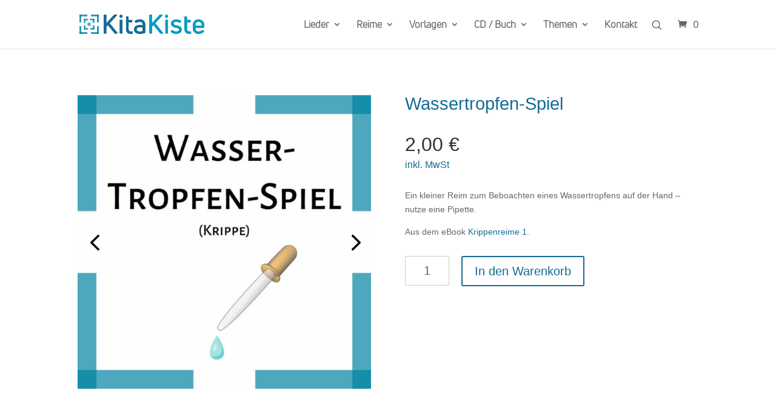

--- FILE ---
content_type: text/html; charset=UTF-8
request_url: https://kita-kiste.com/produkt/wassertropfen-spiel/
body_size: 25607
content:
  <!DOCTYPE html>
<html lang="de">
<head>
	<meta name="google-site-verification" content="mGSpHWuC1OnbxRLdIoQ06jgoVJp5iHhh94mj_GrtVBE" />
	<meta charset="UTF-8" />
<meta http-equiv="X-UA-Compatible" content="IE=edge">
	<link rel="pingback" href="https://kita-kiste.com/xmlrpc.php" />

	<script type="text/javascript">
		document.documentElement.className = 'js';
	</script>
	
	<script>var et_site_url='https://kita-kiste.com';var et_post_id='4765';function et_core_page_resource_fallback(a,b){"undefined"===typeof b&&(b=a.sheet.cssRules&&0===a.sheet.cssRules.length);b&&(a.onerror=null,a.onload=null,a.href?a.href=et_site_url+"/?et_core_page_resource="+a.id+et_post_id:a.src&&(a.src=et_site_url+"/?et_core_page_resource="+a.id+et_post_id))}
</script><title>Wassertropfen-Spiel | Kita Kiste</title>
<style id="et-divi-userfonts">@font-face { font-family: "KK Uni Neu Book"; font-display: swap;  src: url("https://kita-kiste.com/wp-content/uploads/et-fonts/Fontfabric-UniNeueBook.otf") format("opentype"); }</style><link rel='dns-prefetch' href='//s.w.org' />
<link rel="alternate" type="application/rss+xml" title="Kita Kiste &raquo; Feed" href="https://kita-kiste.com/feed/" />
<link rel="alternate" type="application/rss+xml" title="Kita Kiste &raquo; Kommentar-Feed" href="https://kita-kiste.com/comments/feed/" />
<link rel="alternate" type="application/rss+xml" title="Kita Kiste &raquo; Wassertropfen-Spiel-Kommentar-Feed" href="https://kita-kiste.com/produkt/wassertropfen-spiel/feed/" />
		<script type="text/javascript">
			window._wpemojiSettings = {"baseUrl":"https:\/\/s.w.org\/images\/core\/emoji\/13.0.0\/72x72\/","ext":".png","svgUrl":"https:\/\/s.w.org\/images\/core\/emoji\/13.0.0\/svg\/","svgExt":".svg","source":{"concatemoji":"https:\/\/kita-kiste.com\/wp-includes\/js\/wp-emoji-release.min.js?ver=5.5.17"}};
			!function(e,a,t){var n,r,o,i=a.createElement("canvas"),p=i.getContext&&i.getContext("2d");function s(e,t){var a=String.fromCharCode;p.clearRect(0,0,i.width,i.height),p.fillText(a.apply(this,e),0,0);e=i.toDataURL();return p.clearRect(0,0,i.width,i.height),p.fillText(a.apply(this,t),0,0),e===i.toDataURL()}function c(e){var t=a.createElement("script");t.src=e,t.defer=t.type="text/javascript",a.getElementsByTagName("head")[0].appendChild(t)}for(o=Array("flag","emoji"),t.supports={everything:!0,everythingExceptFlag:!0},r=0;r<o.length;r++)t.supports[o[r]]=function(e){if(!p||!p.fillText)return!1;switch(p.textBaseline="top",p.font="600 32px Arial",e){case"flag":return s([127987,65039,8205,9895,65039],[127987,65039,8203,9895,65039])?!1:!s([55356,56826,55356,56819],[55356,56826,8203,55356,56819])&&!s([55356,57332,56128,56423,56128,56418,56128,56421,56128,56430,56128,56423,56128,56447],[55356,57332,8203,56128,56423,8203,56128,56418,8203,56128,56421,8203,56128,56430,8203,56128,56423,8203,56128,56447]);case"emoji":return!s([55357,56424,8205,55356,57212],[55357,56424,8203,55356,57212])}return!1}(o[r]),t.supports.everything=t.supports.everything&&t.supports[o[r]],"flag"!==o[r]&&(t.supports.everythingExceptFlag=t.supports.everythingExceptFlag&&t.supports[o[r]]);t.supports.everythingExceptFlag=t.supports.everythingExceptFlag&&!t.supports.flag,t.DOMReady=!1,t.readyCallback=function(){t.DOMReady=!0},t.supports.everything||(n=function(){t.readyCallback()},a.addEventListener?(a.addEventListener("DOMContentLoaded",n,!1),e.addEventListener("load",n,!1)):(e.attachEvent("onload",n),a.attachEvent("onreadystatechange",function(){"complete"===a.readyState&&t.readyCallback()})),(n=t.source||{}).concatemoji?c(n.concatemoji):n.wpemoji&&n.twemoji&&(c(n.twemoji),c(n.wpemoji)))}(window,document,window._wpemojiSettings);
		</script>
		<meta content="Divi Child-Theme v.1.0.0" name="generator"/><style type="text/css">
img.wp-smiley,
img.emoji {
	display: inline !important;
	border: none !important;
	box-shadow: none !important;
	height: 1em !important;
	width: 1em !important;
	margin: 0 .07em !important;
	vertical-align: -0.1em !important;
	background: none !important;
	padding: 0 !important;
}
</style>
	<link rel='stylesheet' id='wp-block-library-css'  href='https://kita-kiste.com/wp-includes/css/dist/block-library/style.min.css?ver=5.5.17' type='text/css' media='all' />
<link rel='stylesheet' id='wc-block-vendors-style-css'  href='https://kita-kiste.com/wp-content/plugins/woocommerce/packages/woocommerce-blocks/build/vendors-style.css?ver=3.1.0' type='text/css' media='all' />
<link rel='stylesheet' id='wc-block-style-css'  href='https://kita-kiste.com/wp-content/plugins/woocommerce/packages/woocommerce-blocks/build/style.css?ver=3.1.0' type='text/css' media='all' />
<link rel='stylesheet' id='photoswipe-css'  href='https://kita-kiste.com/wp-content/plugins/woocommerce/assets/css/photoswipe/photoswipe.min.css?ver=4.4.4' type='text/css' media='all' />
<link rel='stylesheet' id='photoswipe-default-skin-css'  href='https://kita-kiste.com/wp-content/plugins/woocommerce/assets/css/photoswipe/default-skin/default-skin.min.css?ver=4.4.4' type='text/css' media='all' />
<link rel='stylesheet' id='woocommerce-layout-css'  href='https://kita-kiste.com/wp-content/plugins/woocommerce/assets/css/woocommerce-layout.css?ver=4.4.4' type='text/css' media='all' />
<link rel='stylesheet' id='woocommerce-smallscreen-css'  href='https://kita-kiste.com/wp-content/plugins/woocommerce/assets/css/woocommerce-smallscreen.css?ver=4.4.4' type='text/css' media='only screen and (max-width: 768px)' />
<link rel='stylesheet' id='woocommerce-general-css'  href='https://kita-kiste.com/wp-content/plugins/woocommerce/assets/css/woocommerce.css?ver=4.4.4' type='text/css' media='all' />
<style id='woocommerce-inline-inline-css' type='text/css'>
.woocommerce form .form-row .required { visibility: visible; }
</style>
<link rel='stylesheet' id='paypalplus-woocommerce-front-css'  href='https://kita-kiste.com/wp-content/plugins/woo-paypalplus/public/css/front.min.css?ver=1591892918' type='text/css' media='screen' />
<link rel='stylesheet' id='dgwt-wcas-style-css'  href='https://kita-kiste.com/wp-content/plugins/ajax-search-for-woocommerce/assets/css/style.min.css?ver=1.7.2' type='text/css' media='all' />
<link rel='stylesheet' id='parent-style-css'  href='https://kita-kiste.com/wp-content/themes/Divi/style.css?ver=5.5.17' type='text/css' media='all' />
<link rel='stylesheet' id='child-style-css'  href='https://kita-kiste.com/wp-content/themes/divi-child/style.css?ver=5.5.17' type='text/css' media='all' />
<link rel='stylesheet' id='divi-style-css'  href='https://kita-kiste.com/wp-content/themes/divi-child/style.css?ver=4.5.6' type='text/css' media='all' />
<link rel='stylesheet' id='divi-bodyshop-woocommerce-styles-css'  href='https://kita-kiste.com/wp-content/plugins/divi-bodycommerce/styles/style.min.css?ver=4.7.2.7' type='text/css' media='all' />
<link rel='stylesheet' id='borlabs-cookie-css'  href='https://kita-kiste.com/wp-content/cache/borlabs-cookie/borlabs-cookie_1_de.css?ver=2.2.9-7' type='text/css' media='all' />
<link rel='stylesheet' id='woocommerce-gzd-layout-css'  href='https://kita-kiste.com/wp-content/plugins/woocommerce-germanized/assets/css/layout.min.css?ver=3.1.12' type='text/css' media='all' />
<style id='woocommerce-gzd-layout-inline-css' type='text/css'>
.woocommerce-checkout .shop_table { background-color: #eeeeee; } p.woocommerce-shipping-destination { display: none; }
</style>
<link rel='stylesheet' id='dashicons-css'  href='https://kita-kiste.com/wp-includes/css/dashicons.min.css?ver=5.5.17' type='text/css' media='all' />
<link rel='stylesheet' id='bc-venobox-css'  href='https://kita-kiste.com/wp-content/plugins/divi-bodycommerce/styles/venobox.css?ver=4.7.2.7' type='text/css' media='all' />
<script type='text/javascript' src='https://kita-kiste.com/wp-includes/js/jquery/jquery.js?ver=1.12.4-wp' id='jquery-core-js'></script>
<script type='text/javascript' src='https://kita-kiste.com/wp-content/themes/Divi/core/admin/js/es6-promise.auto.min.js?ver=5.5.17' id='es6-promise-js'></script>
<script type='text/javascript' id='et-core-api-spam-recaptcha-js-extra'>
/* <![CDATA[ */
var et_core_api_spam_recaptcha = {"site_key":"","page_action":{"action":"wassertropfen_spiel"}};
/* ]]> */
</script>
<script type='text/javascript' src='https://kita-kiste.com/wp-content/themes/Divi/core/admin/js/recaptcha.js?ver=5.5.17' id='et-core-api-spam-recaptcha-js'></script>
<link rel="https://api.w.org/" href="https://kita-kiste.com/wp-json/" /><link rel="alternate" type="application/json" href="https://kita-kiste.com/wp-json/wp/v2/product/4765" /><link rel="EditURI" type="application/rsd+xml" title="RSD" href="https://kita-kiste.com/xmlrpc.php?rsd" />
<link rel="wlwmanifest" type="application/wlwmanifest+xml" href="https://kita-kiste.com/wp-includes/wlwmanifest.xml" /> 
<meta name="generator" content="WordPress 5.5.17" />
<meta name="generator" content="WooCommerce 4.4.4" />
<link rel="canonical" href="https://kita-kiste.com/produkt/wassertropfen-spiel/" />
<link rel='shortlink' href='https://kita-kiste.com/?p=4765' />
<link rel="alternate" type="application/json+oembed" href="https://kita-kiste.com/wp-json/oembed/1.0/embed?url=https%3A%2F%2Fkita-kiste.com%2Fprodukt%2Fwassertropfen-spiel%2F" />
<link rel="alternate" type="text/xml+oembed" href="https://kita-kiste.com/wp-json/oembed/1.0/embed?url=https%3A%2F%2Fkita-kiste.com%2Fprodukt%2Fwassertropfen-spiel%2F&#038;format=xml" />
<style>
.variable-item {background-color: rgba(255,255,255,0);color: #000;margin: 1px 1px 0 0;outline: 1px solid #63605a;display: inline-block;border: none;height: 40px;line-height: 40px;width: 55px;text-align: center;cursor: pointer;}.variable-item span {}.variable-item.outofstock{background:linear-gradient(to top right,transparent 0,transparent calc(50% - .8px),#ccc 50%,transparent calc(50% + .8px),transparent);background-color:rgba(0,0,0,0);cursor:no-drop}.color-variable-item.outofstock span,.image-variable-item.outofstock img{opacity:.3}.color-variable-item.outofstock,.image-variable-item.outofstock{opacity:1!important}.variable-item span,.variable-item-span-color{position:absolute;width:100%;height:100%;left:0}.color-variable-item,.variable-item{position:relative}}
</style>
<style id="bodycommerce-checkout">.woocommerce-checkout #main-content .container:before, .woocommerce-checkout #sidebar {display:none;}.woocommerce-checkout #left-area {width:100%;padding-right:0;}.woocommerce #payment.woocommerce-checkout-payment {background-color:;}.woocommerce #payment.woocommerce-checkout-payment .payment_box {background-color: ;}.woocommerce #page-container .checkout-area form .form-row input.text,.woocommerce #page-container .checkout-area form .form-row input.title,.woocommerce #page-container .checkout-area form .form-row input[type=email],.woocommerce #page-container .checkout-area form .form-row input[type=password],.woocommerce #page-container .checkout-area form .form-row input[type=tel],.woocommerce #page-container .checkout-area form .form-row input[type=text],.woocommerce #page-container .checkout-area form .form-row select,.woocommerce #page-container .checkout-area form .form-row textarea {background-color: !important;border: 1px solid!important;border-radius:3px !important;color: !important;}.woocommerce #page-container .checkout-areaform .form-row label, .checkout-area form .form-row label {color:;}.woocommerce #page-container .checkout-area form .form-row.woocommerce-validated .select2-container,.woocommerce #page-container .checkout-area form .form-row.woocommerce-validated input.input-text, .woocommerce #page-container .checkout-area form .form-row.woocommerce-validated select {border-color: #69bf29;}.selected{color:red;}.bodynext {float:right;}.fs-title {font-size: 15px;text-transform: uppercase;color: #2c3e50;margin-bottom: 10px;}.fs-subtitle {font-weight: normal;font-size: 13px;color: #666;margin-bottom: 20px;}#progressbar {margin-bottom: 30px;overflow: hidden;/*CSS counters to number the steps*/counter-reset: step;}#progressbar li {list-style-type: none;color: #000000;font-size: 13px;float: left;position: relative;text-align: center;}#progressbar.four li {width: 25%;}#progressbar.five li {width: 20%;}.checkout-area {background-color:;padding:60px;}#progressbar li:before {content: counter(step);counter-increment: step;width: 40px;display: block;font-size: 14px;color: #000;background: #ececec;border-radius: 42px;margin: 0 auto 5px auto;height: 40px;line-height: 2.8em;text-align: center;}#progressbar li:after {content: "";width: 70%;height: 2px;background: #ececec;position: absolute;left: 64%;top: 50%;z-index: 0;transform: translateY(-50%);}#progressbar.five li:after {width: 60%;left: 68%;}#progressbar li:last-child:after {content: none;}.arrow-text {color: #000;}.active .arrow-text {color: #fff;}#progressbar li.active:before,#progressbar li.active:after {background: #176b95;color: #fff;}#display {background-color: #fff;padding: 5%;}.checkout-process-btn-containter {padding: 20px 0;}#next {float: right;}.display {display: none;}.display.active {display: block;}.next {float: right;}.previous {float: left;}#progressbar.arrow li:before, #progressbar.arrow li:after {display:none;}#progressbar.arrow li {height: 70px;background: #ececec;border-bottom-color: #555555;border-left-color: #dcdcdc;}.arrow-outer:before {content: "";display: block;width: 0;height: 0;margin-left: 0;border-style: solid;right: 100%;z-index: 2;border-color: transparent transparent transparent #fff;margin-right: -30px;border-width: 41px 0 41px 30px;position: absolute;top: -6px;}.arrow-outer:after {content: "";display: block;width: 0;height: 0;border-style: solid;margin-left: 0;position: absolute;top: 0;left: 100%;z-index: 3;bottom: 0;border-color: transparent transparent transparent#ececec;border-width: 35px 0 35px 26px;}#progressbar.arrow li.active {background: #176b95;}li.active .arrow-outer:after {border-color: transparent transparent transparent #176b95;}.arrow-text:before {content: counter(step);counter-increment: step;padding-right: 10px;}.arrow-text{margin-top: 21px;margin-left: 36px;}@media (max-width:767px){#progressbar {display:block;}#progressbar li:after {display:none;}.checkout-area {padding:0;}}@media (max-width:650px){#progressbar li {width: 100% !important;}}.db_accordian_checkout .et_pb_toggle_title:before {content:"\e050" !important;color:; !important}.db_accordian_checkout .et_pb_toggle_open .et_pb_toggle_title {font-size: 16px; color: ; }.db_accordian_checkout .et_pb_toggle_open {background-color: ;}.db_accordian_checkout .et_pb_toggle_close .et_pb_toggle_title {font-size: 16px; color: ; }.db_accordian_checkout .et_pb_toggle_close {background-color: ;}</style><style id="bodycommerce-global">.woocommerce .woocommerce-error, .woocommerce .woocommerce-info, .woocommerce .woocommerce-message {}.woocommerce .woocommerce-error a, .woocommerce .woocommerce-info a, .woocommerce .woocommerce-message a {}.color-variable-item {width: 60px !important;height: 60px !important;}.image-variable-item {width: 60px !important;height: 60px !important;}.button-variable-item {width: 60px !important;height: 60px !important;}</style><style id="bodyshop-fullwidth"> .woocommerce-account.logged-in .entry-content .woocommerce .clearfix + h1, .woocommerce-account.logged-in .entry-content .woocommerce .clearfix + h2, .woocommerce-account.logged-in .entry-content .woocommerce .clearfix + h3 {padding: 54px 0;}</style><style id="bodyshop-bodycommerce-cart-title"> .woocommerce-cart .main_title {display:none;}</style><style id="bodyshop-bodycommerce-cart-title"> .woocommerce-cart .main_title {display:none;}</style><style id="bodycommerce">.et_pb_db_shop_cat_loop .et_pb_row_bodycommerce {clear: both;}.stock::first-letter, .out-of-stock::first-letter {text-transform: capitalize;}.woocommerce-form .et_pb_contact p .woocommerce-form__label-for-checkbox input[type="checkbox"] {-webkit-appearance: checkbox !important;}#main-content .container {padding-top: 0px !important;}.woocommerce-customer-details, .woocommerce-order-downloads, .woocommerce-account.logged-in .entry-content .woocommerce .col.s12, .woocommerce-account.logged-in .entry-content .woocommerce .woocommerce-order-details, .woocommerce-account.logged-in .entry-content .woocommerce > p {padding: 0px;}.et_pb_db_shop_loop_list .et_pb_row, .et_pb_db_shop_loop_grid .et_pb_row_bodycommerce, .et_pb_db_shop_loop_grid .et_pb_row_bodycommerce .et_pb_row {width: 100%;max-width: inherit;padding-left: 0;padding-right: 0;}.et_pb_gutters3 .et_pb_column_4_4 .et_pb_blog_grid.et_pb_db_shop_loop_grid .column.size-1of3, .et_pb_gutters3.et_pb_row .et_pb_column_4_4 .et_pb_blog_grid.et_pb_db_shop_loop_grid .column.size-1of3 {width: auto !important;margin-right: auto;}.et_pb_dc_product_column .et_pb_row {padding: 0;}.et_pb_db_shop_loop_list .et_pb_section, .et_pb_db_shop_loop_grid .et_pb_section {padding: 0;}.archive.woocommerce .quantity, .woocommerce .et_pb_shop .quantity {float:left;}.archive.woocommerce .add_to_cart_button, .woocommerce .et_pb_shop .add_to_cart_button {margin-top:0;}.woocommerce .cart-collaterals.cart-collaterals-bc .cart_totals, .woocommerce-page .cart-collaterals.cart-collaterals-bc .cart_totals {width: 100%;}.et_pb_db_cart_products.image_size_small .cart .product-thumbnail img {width: 60px;}.et_pb_db_cart_products.image_size_medium .cart .product-thumbnail img {width: 150px;}.et_pb_db_cart_products.image_size_large .cart .product-thumbnail img {width: 300px;}.et_pb_module.no-borders table,.et_pb_module.no-borders table td,.et_pb_module.no-borders table th,.et_pb_module.no-borders .cart-collaterals .cart_totals table th,.et_pb_module.no-borders .cart-collaterals .cart_totals table td,.woocommerce .et_pb_module.no-borders table.shop_table tbody th,.woocommerce .et_pb_module.no-borders table.shop_table tfoot td,.woocommerce .et_pb_module.no-borders table.shop_table tfoot th,.woocommerce .et_pb_module.no-borders .woocommerce-customer-details address,.woocommerce .et_pb_module.no-borders .cart-subtotal td {border: none !important;}.et_pb_module.no-title .woocommerce-column__title {display: none;}.woocommerce-form .et_pb_contact p input[type="checkbox"] {display: inline-block;margin-right: 10px;}/*.et_pb_db_navigation {display: flex;}*/.img_pos_top a {display: flex;flex-direction: column;}.img_pos_bottom a {display: flex;flex-direction: column-reverse;}.et_pb_db_navigation.et_pb_text_align_left {display: flex;justify-content: flex-start;width: 100%;}.et_pb_db_navigation.et_pb_text_align_center {display: flex;justify-content: center;width: 100%;}.et_pb_db_navigation.et_pb_text_align_right {display: flex;justify-content: flex-end;width: 100%;}.db_pro_prev_product {margin: 0 2% 0 0;max-width: 48%;float: left;}.db_pro_next_product {margin: 0 0 0 2%;max-width: 48%;float: left;}.et_pb_text_align_edge_to_edge{overflow: hidden}.et_pb_text_align_edge_to_edge .db_pro_prev_product {float:left;}.et_pb_text_align_edge_to_edge .db_pro_next_product {float: right;}.et_pb_gutters3 .et_pb_column_2_3 .et_pb_dc_product_column.et_pb_column_1_3, .et_pb_gutters3 .et_pb_column_2_3 .et_pb_db_cat_column.et_pb_column_1_3 {width: 30%;margin-right: 5%;}.et_pb_row.et_pb_row_bodycommerce .et_pb_dc_product_column.et_pb_column_1_4 {margin: 0 3.8% 2.992em 0;width: 21.05%;}.et_pb_row.et_pb_row_bodycommerce .et_pb_dc_product_column.et_pb_column_1_3 {margin-right: 3%;width: 31.333%;}.woocommerce #respond input#submit.loading::after, .woocommerce a.button.loading::after, .woocommerce button.button.loading::after, .woocommerce input.button.loading::after {top: 10px;right: 2px;}@media only screen and (max-width: 980px) {.woocommerce-account.logged-in .entry-content .woocommerce .et_pb_section:nth-child(1), .woocommerce-account.logged-in .entry-content .woocommerce .clearfix ~ h3, .woocommerce-account.logged-in .entry-content .woocommerce .clearfix ~ h1,.woocommerce-account.logged-in .entry-content .woocommerce .clearfix ~ h2, .woocommerce-account.logged-in .entry-content .woocommerce .clearfix ~ div, .woocommerce-account.logged-in .entry-content .woocommerce .et_pb_section, .woocommerce-account.logged-in .entry-content .woocommerce .col.s12, .woocommerce-account.logged-in .entry-content .woocommerce .woocommerce-order-details, .woocommerce-account.logged-in .entry-content .woocommerce > p {width: 100%;margin 0;}}</style><style>.et_pb_db_shop_thumbnail a, .et_pb_db_shop_thumbnail img.secondary-image {padding: inherit;}.secondary-image {position: absolute;top: 0; left: 0;opacity: 0;	-webkit-transition: opacity .5s ease;-o-transition: opacity .5s ease;transition: opacity .5s ease;}.secondary-image + img{-webkit-transition: opacity .5s ease;-o-transition: opacity .5s ease;transition: opacity .5s ease;}.et_pb_db_shop_thumbnail:hover .secondary-image + img {opacity:0;}.et_pb_db_shop_thumbnail:hover .secondary-image {opacity:1 !important;}</style><script>
jQuery(document).ready(function(i){const c=window.navigator.userAgent;function t(c){i(".bc_product_grid").each(function(t,o){var n,s,d,r=i(this).find("li.product"),e=(n=i(this),s=c,d=void 0,i(n.attr("class").split(" ")).each(function(){this.indexOf(s)>-1&&(d=this)}),d).replace(c,""),u=1,h=1;i(r).each(function(i,c){u++});var l=Math.ceil(u/e),a=l*e;i(r).each(function(c,t){var o=(h-1)%e+1,n=Math.ceil(h*l/a);i(this).closest(".bc_product_grid").find("li.product:nth-child("+h+")").css("-ms-grid-row",""+n),i(this).closest(".bc_product_grid").find("li.product:nth-child("+h+")").css("-ms-grid-column",""+o),h++})})}/MSIE|Trident/.test(c)&&i(window).on("resize",function(){i(window).width()>=981?(col_size="bc_product_",t(col_size)):(col_size="bc_pro_mob_",t(col_size))})});
</script>

<style>
.bc_product_1{display:-ms-grid;-ms-grid-columns:1fr}.bc_product_2{display:-ms-grid;-ms-grid-columns:1fr 1fr}.bc_product_3{display:-ms-grid;-ms-grid-columns:1fr 1fr 1fr}.bc_product_4{display:-ms-grid;-ms-grid-columns:1fr 1fr 1fr 1fr}.bc_product_5{display:-ms-grid;-ms-grid-columns:1fr 1fr 1fr 1fr 1fr}.bc_product_6{display:-ms-grid;-ms-grid-columns:1fr 1fr 1fr 1fr 1fr 1fr}@media(max-width:980px){body .bc_pro_mob_1{display:-ms-grid;-ms-grid-columns:1fr}body .bc_pro_mob_2{display:-ms-grid;-ms-grid-columns:1fr 1fr}}@media screen and (-ms-high-contrast:active),(-ms-high-contrast:none){.woocommerce #main-content .et_pb_gutters4 .et_pb_db_shop_loop ul.bc_product_grid li.product,ul.bc_product_grid li.product>*{margin-left:8%!important;margin-right:8%!important}.woocommerce.et_pb_gutters3 #main-content .et_pb_db_shop_loop ul.bc_product_grid li.product,ul.bc_product_grid li.product>*{margin-left:5.5%!important;margin-right:5.5%!important}.woocommerce #main-content .et_pb_gutters2 .et_pb_db_shop_loop ul.bc_product_grid li.product,ul.bc_product_grid li.product>*{margin-left:3%!important;margin-right:3%!important}.woocommerce #main-content .et_pb_gutters1 .et_pb_db_shop_loop ul.bc_product_grid li.product,ul.bc_product_grid li.product>*{margin-left:0!important;margin-right:0!important}}
</style>

<style type="text/css">.dgwt-wcas-ico-magnifier,.dgwt-wcas-ico-magnifier-handler{max-width:20px}.dgwt-wcas-search-wrapp{max-width:600px}</style><meta name="viewport" content="width=device-width, initial-scale=1.0, maximum-scale=1.0, user-scalable=0" />	<noscript><style>.woocommerce-product-gallery{ opacity: 1 !important; }</style></noscript>
	<style id="bodycommerce-custom-css-code">.woocommerce-checkout-review-order-table {border: 1px solid rgba(0,0,0,.4) !important;}</style>
      <style id='bodycommerce-single-prodcut'>.woocommerce.single-product #left-area > .woocommerce-breadcrumb {display:none;}</style><style id="bodyshop-woo-minicart">.woocommerce ul.cart_list li, .woocommerce ul.product_list_widget li {display: block !important;padding-right: 0 !important;font-size: inherit !important;}@media all and (max-width: 980px) {.bodycommerce-minicart .close {position: absolute !important;top: 30px;right: 30px;z-index: 10;width: 43px;height: 43px;cursor: pointer;}.bodycommerce-minicart .close::after {text-shadow: 0 0;font-family: "ETmodules" !important;font-weight: normal;font-style: normal;font-variant: normal;-webkit-font-smoothing: antialiased;-moz-osx-font-smoothing: grayscale;line-height: 1;text-transform: none;speak: none;content: "\4d";position: absolute;left: 0;top: 0;font-size: 24px!important;color: !important;}}.mini_cart_item, .woocommerce-mini-cart__empty-message,.et_slide_menu_top .bodycommerce-minicart-container,.dropdown-minicart .woocommerce-mini-cart__total.total {color: !important;}.bodycommerce-minicart {position: absolute;right: 0px;display: none;top: 0px;z-index: 99999999999999999999;width: 360px;max-height:80vh;overflow-Y: auto;}.minicart-active .bodycommerce_main_content::before {content: "";display: block;position: fixed;left: 0;top: 0;width: 100vw;height: 100vh;background-color: rgba(0, 0, 0, 0.50)!important;z-index: 10;}.minicart-active .et-l--header .et_pb_section.section_with_cart {z-index: 11;}.bodycommerce-minicart ul.woocommerce-mini-cart {visibility: visible;opacity: 1;}.woocommerce ul.cart_list li img, .woocommerce ul.product_list_widget li img {width: 32px;}.woocommerce ul.cart_list li, .woocommerce ul.product_list_widget li {position: relative;}.bodycommerce-minicart .button.checkout.wc-forward {float:none;}.et-cart-info {position: relative;}span.shop-cart {position:relative;}.bodycommerce-minicart a.button.wc-forward:after, .bodycommerce-minicart a.button.wc-forward:before {display: inline-block;}.et_button_no_icon .bodycommerce-minicart a.button.wc-forward:after, .et_button_no_icon .bodycommerce-minicart a.button.wc-forward:before {display: none;}.bodycommerce-minicart.active {display: block;}.bodycommerce-minicart-container {background-color: #fff !important;padding: 24px;border-radius: 0 0 2px 2px;}.bodycommerce-minicart {-webkit-box-shadow: 0 2px 2px 0 rgba(0, 0, 0, 0.14), 0 1px 5px 0 rgba(0, 0, 0, 0.12), 0 3px 1px -2px rgba(0, 0, 0, 0.2);box-shadow: 0 2px 2px 0 rgba(0, 0, 0, 0.14), 0 1px 5px 0 rgba(0, 0, 0, 0.12), 0 3px 1px -2px rgba(0, 0, 0, 0.2);}.bodycommerce-minicart.active-always {display: block !important;}.bodycommerce-minicart-container {background-color: !important; -webkit-box-shadow: 0 2px 2px 0 rgba(0, 0, 0, 0.14), 0 1px 5px 0 rgba(0, 0, 0, 0.12), 0 3px 1px -2px rgba(0, 0, 0, 0.2);box-shadow: 0 2px 2px 0 rgba(0, 0, 0, 0.14), 0 1px 5px 0 rgba(0, 0, 0, 0.12), 0 3px 1px -2px rgba(0, 0, 0, 0.2);}.bodycommerce-minicart .woocommerce-mini-cart__total.total, .woocommerce-mini-cart__total.total {font-size:20px !important; color: !important;}.woocommerce-mini-cart-item.mini_cart_item a, .bodycommerce-minicart .woocommerce-mini-cart.cart_list li a {font-size:14px !important; color: !important;}.woocommerce-mini-cart-item.mini_cart_item a.remove-mini-cart , .bodycommerce-minicart .woocommerce-mini-cart.cart_list li a.remove-mini-cart { position: absolute;font-size:14px !important;color: !important; background-color: !important;}.woocommerce-mini-cart-item.mini_cart_item a.remove-mini-cart:hover , .bodycommerce-minicart .woocommerce-mini-cart.cart_list li a.remove-mini-cart:hover {color: !important;background-color: !important;}.woocommerce-mini-cart-item.mini_cart_item .quantity {font-size:14px !important; color: !important;}@media all and (max-width: 881px) {.bodycommerce-minicart {position: fixed;top: 0;width: 100vw;left: 0;}#main-header {z-index: 999999;}}</style><link rel="icon" href="https://kita-kiste.com/wp-content/uploads/cropped-kita-kiste-icon-web-32x32.png" sizes="32x32" />
<link rel="icon" href="https://kita-kiste.com/wp-content/uploads/cropped-kita-kiste-icon-web-192x192.png" sizes="192x192" />
<link rel="apple-touch-icon" href="https://kita-kiste.com/wp-content/uploads/cropped-kita-kiste-icon-web-180x180.png" />
<meta name="msapplication-TileImage" content="https://kita-kiste.com/wp-content/uploads/cropped-kita-kiste-icon-web-270x270.png" />
<link rel="stylesheet" id="et-divi-customizer-global-cached-inline-styles" href="https://kita-kiste.com/wp-content/et-cache/global/et-divi-customizer-global-17674379159028.min.css" onerror="et_core_page_resource_fallback(this, true)" onload="et_core_page_resource_fallback(this)" /></head>
<body class="product-template-default single single-product postid-4765 theme-Divi et-tb-has-template et-tb-has-footer woocommerce woocommerce-page woocommerce-no-js et_pb_button_helper_class et_fixed_nav et_show_nav et_primary_nav_dropdown_animation_fade et_secondary_nav_dropdown_animation_fade et_header_style_left et_cover_background et_pb_gutter osx et_pb_gutters3 et_right_sidebar et_divi_theme et-db et_minified_js et_minified_css">
	<div id="page-container">
<div id="et-boc" class="et-boc">
			
		

	<header id="main-header" data-height-onload="66">
		<div class="container clearfix et_menu_container">
					<div class="logo_container">
				<span class="logo_helper"></span>
				<a href="https://kita-kiste.com/">
					<img src="https://kita-kiste.com/wp-content/uploads/Logo-Web-neu-1.png" alt="Kita Kiste" id="logo" data-height-percentage="40" />
				</a>
			</div>
					<div id="et-top-navigation" data-height="66" data-fixed-height="40">
									<nav id="top-menu-nav">
					<ul id="top-menu" class="nav"><li class="menu-item menu-item-type-post_type menu-item-object-page menu-item-has-children menu-item-1593"><a href="https://kita-kiste.com/lieder/">Lieder</a>
<ul class="sub-menu">
	<li class="menu-item menu-item-type-post_type menu-item-object-page menu-item-2052"><a href="https://kita-kiste.com/lieder-alben/">Alben</a></li>
	<li class="menu-item menu-item-type-post_type menu-item-object-page menu-item-1592"><a href="https://kita-kiste.com/lieder-fruehling-sommer/">Frühling / Sommer</a></li>
	<li class="menu-item menu-item-type-post_type menu-item-object-page menu-item-1603"><a href="https://kita-kiste.com/lieder-herbst-winter/">Herbst / Winter</a></li>
	<li class="menu-item menu-item-type-post_type menu-item-object-page menu-item-2054"><a href="https://kita-kiste.com/lieder-verschiedenes/">Verschiedenes</a></li>
	<li class="menu-item menu-item-type-post_type menu-item-object-page menu-item-has-children menu-item-2053"><a href="https://kita-kiste.com/lieder-krippe/">Krippe</a>
	<ul class="sub-menu">
		<li class="menu-item menu-item-type-post_type menu-item-object-page menu-item-2978"><a href="https://kita-kiste.com/lieder-krippe-fruehling-sommer/">Frühling / Sommer</a></li>
		<li class="menu-item menu-item-type-post_type menu-item-object-page menu-item-2979"><a href="https://kita-kiste.com/lieder-krippe-herbst-winter/">Herbst / Winter</a></li>
		<li class="menu-item menu-item-type-post_type menu-item-object-page menu-item-2980"><a href="https://kita-kiste.com/lieder-krippe-verschiedenes/">Verschiedenes</a></li>
		<li class="menu-item menu-item-type-post_type menu-item-object-page menu-item-4981"><a href="https://kita-kiste.com/lieder-krippe-bekannte-melodien/">Bekannte Melodien</a></li>
	</ul>
</li>
	<li class="menu-item menu-item-type-post_type menu-item-object-page menu-item-2814"><a href="https://kita-kiste.com/lieder-hoerspiele/">Hörspiele</a></li>
</ul>
</li>
<li class="menu-item menu-item-type-post_type menu-item-object-page menu-item-has-children menu-item-2684"><a href="https://kita-kiste.com/reime/">Reime</a>
<ul class="sub-menu">
	<li class="menu-item menu-item-type-post_type menu-item-object-page menu-item-2682"><a href="https://kita-kiste.com/reime-fruehling-sommer/">Frühling / Sommer</a></li>
	<li class="menu-item menu-item-type-post_type menu-item-object-page menu-item-2681"><a href="https://kita-kiste.com/reime-herbst-winter/">Herbst / Winter</a></li>
	<li class="menu-item menu-item-type-post_type menu-item-object-page menu-item-2683"><a href="https://kita-kiste.com/reime-verschiedenes/">Verschiedenes</a></li>
	<li class="menu-item menu-item-type-post_type menu-item-object-page menu-item-has-children menu-item-2680"><a href="https://kita-kiste.com/reime-krippe/">Krippe</a>
	<ul class="sub-menu">
		<li class="menu-item menu-item-type-post_type menu-item-object-page menu-item-3158"><a href="https://kita-kiste.com/reime-krippe-fruehling-sommer/">Frühling / Sommer</a></li>
		<li class="menu-item menu-item-type-post_type menu-item-object-page menu-item-3159"><a href="https://kita-kiste.com/reime-krippe-herbst-winter/">Herbst / Winter</a></li>
		<li class="menu-item menu-item-type-post_type menu-item-object-page menu-item-3157"><a href="https://kita-kiste.com/reime-krippe-verschiedenes/">Verschiedenes</a></li>
		<li class="menu-item menu-item-type-post_type menu-item-object-page menu-item-2679"><a href="https://kita-kiste.com/reime-krippe-tiere/">Tiere</a></li>
		<li class="menu-item menu-item-type-post_type menu-item-object-page menu-item-2678"><a href="https://kita-kiste.com/reime-krippe-farben/">Farben</a></li>
	</ul>
</li>
</ul>
</li>
<li class="menu-item menu-item-type-post_type menu-item-object-page menu-item-has-children menu-item-2715"><a href="https://kita-kiste.com/vorlagen/">Vorlagen</a>
<ul class="sub-menu">
	<li class="menu-item menu-item-type-post_type menu-item-object-page menu-item-2716"><a href="https://kita-kiste.com/vorlagen-aushaenge/">Aushänge</a></li>
	<li class="menu-item menu-item-type-post_type menu-item-object-page menu-item-has-children menu-item-2717"><a href="https://kita-kiste.com/vorlagen-kita/">Kita</a>
	<ul class="sub-menu">
		<li class="menu-item menu-item-type-post_type menu-item-object-page menu-item-3209"><a href="https://kita-kiste.com/vorlagen-kita-tupfbilder/">Tupfbilder</a></li>
		<li class="menu-item menu-item-type-post_type menu-item-object-page menu-item-3210"><a href="https://kita-kiste.com/vorlagen-kita-zaehlen-und-legen/">Zählen und Legen</a></li>
		<li class="menu-item menu-item-type-post_type menu-item-object-page menu-item-3211"><a href="https://kita-kiste.com/vorlagen-kita-verschiedenes/">Verschiedenes</a></li>
	</ul>
</li>
	<li class="menu-item menu-item-type-post_type menu-item-object-page menu-item-2718"><a href="https://kita-kiste.com/vorlagen-krippe/">Krippe</a></li>
</ul>
</li>
<li class="menu-item menu-item-type-post_type menu-item-object-page menu-item-has-children menu-item-2523"><a href="https://kita-kiste.com/buch-cd/">CD / Buch</a>
<ul class="sub-menu">
	<li class="menu-item menu-item-type-post_type menu-item-object-page menu-item-has-children menu-item-2648"><a href="https://kita-kiste.com/ebook/">eBook</a>
	<ul class="sub-menu">
		<li class="menu-item menu-item-type-post_type menu-item-object-page menu-item-3867"><a href="https://kita-kiste.com/cd-buch-ebook-lieder/">Lieder</a></li>
		<li class="menu-item menu-item-type-post_type menu-item-object-page menu-item-3866"><a href="https://kita-kiste.com/cd-buch-ebook-reime/">Reime</a></li>
		<li class="menu-item menu-item-type-post_type menu-item-object-page menu-item-3865"><a href="https://kita-kiste.com/cd-buch-ebook-verschiedenes/">Verschiedenes</a></li>
	</ul>
</li>
	<li class="menu-item menu-item-type-post_type menu-item-object-page menu-item-2649"><a href="https://kita-kiste.com/cd/">CD</a></li>
	<li class="menu-item menu-item-type-post_type menu-item-object-page menu-item-2650"><a href="https://kita-kiste.com/buch/">Buch</a></li>
</ul>
</li>
<li class="menu-item menu-item-type-post_type menu-item-object-page menu-item-has-children menu-item-2558"><a href="https://kita-kiste.com/themen/">Themen</a>
<ul class="sub-menu">
	<li class="menu-item menu-item-type-post_type menu-item-object-page menu-item-has-children menu-item-9472"><a href="https://kita-kiste.com/themen-farben/">Farben</a>
	<ul class="sub-menu">
		<li class="menu-item menu-item-type-post_type menu-item-object-page menu-item-9471"><a href="https://kita-kiste.com/themen-farben-reime/">Reime</a></li>
		<li class="menu-item menu-item-type-post_type menu-item-object-page menu-item-9470"><a href="https://kita-kiste.com/themen-farben-lieder/">Lieder</a></li>
		<li class="menu-item menu-item-type-post_type menu-item-object-page menu-item-9469"><a href="https://kita-kiste.com/themen-farben-vorlagen/">Vorlagen</a></li>
	</ul>
</li>
	<li class="menu-item menu-item-type-post_type menu-item-object-page menu-item-has-children menu-item-2618"><a href="https://kita-kiste.com/themen-feste/">Feste</a>
	<ul class="sub-menu">
		<li class="menu-item menu-item-type-post_type menu-item-object-page menu-item-2627"><a href="https://kita-kiste.com/themen-feste-advent/">Advent</a></li>
		<li class="menu-item menu-item-type-post_type menu-item-object-page menu-item-2626"><a href="https://kita-kiste.com/themen-feste-einschulung/">Einschulung</a></li>
		<li class="menu-item menu-item-type-post_type menu-item-object-page menu-item-2625"><a href="https://kita-kiste.com/themen-feste-erntefest/">Erntefest</a></li>
		<li class="menu-item menu-item-type-post_type menu-item-object-page menu-item-2624"><a href="https://kita-kiste.com/themen-feste-fasching/">Fasching</a></li>
		<li class="menu-item menu-item-type-post_type menu-item-object-page menu-item-2623"><a href="https://kita-kiste.com/themen-feste-laternenfest/">Laternenfest</a></li>
		<li class="menu-item menu-item-type-post_type menu-item-object-page menu-item-2622"><a href="https://kita-kiste.com/themen-feste-muttertag/">Muttertag</a></li>
		<li class="menu-item menu-item-type-post_type menu-item-object-page menu-item-2621"><a href="https://kita-kiste.com/themen-feste-neujahr/">Neujahr</a></li>
		<li class="menu-item menu-item-type-post_type menu-item-object-page menu-item-2620"><a href="https://kita-kiste.com/themen-feste-ostern/">Ostern</a></li>
		<li class="menu-item menu-item-type-post_type menu-item-object-page menu-item-2619"><a href="https://kita-kiste.com/themen-feste-sommerfest/">Sommerfest</a></li>
	</ul>
</li>
	<li class="menu-item menu-item-type-post_type menu-item-object-page menu-item-3156"><a href="https://kita-kiste.com/themen-grundschule/">Grundschule</a></li>
	<li class="menu-item menu-item-type-post_type menu-item-object-page menu-item-2617"><a href="https://kita-kiste.com/themen-hoerspiele/">Hörspiele</a></li>
	<li class="menu-item menu-item-type-post_type menu-item-object-page menu-item-2628"><a href="https://kita-kiste.com/themen-baby/">Baby</a></li>
</ul>
</li>
<li class="menu-item menu-item-type-post_type menu-item-object-page menu-item-674"><a href="https://kita-kiste.com/kontakt/">Kontakt</a></li>
<li class="menu-item menu-item-type-custom menu-item-object-custom menu-item-1951"><div class="dgwt-wcas-search-wrapp dgwt-wcas-no-submit woocommerce js-dgwt-wcas-layout-icon dgwt-wcas-layout-icon js-dgwt-wcas-mobile-overlay-enabled">
		<div class="dgwt-wcas-search-icon js-dgwt-wcas-search-icon-handler">		<svg version="1.1" class="dgwt-wcas-ico-magnifier-handler" xmlns="http://www.w3.org/2000/svg"
		     xmlns:xlink="http://www.w3.org/1999/xlink" x="0px" y="0px"
		     viewBox="0 0 51.539 51.361" enable-background="new 0 0 51.539 51.361" xml:space="preserve">
		<path d="M51.539,49.356L37.247,35.065c3.273-3.74,5.272-8.623,5.272-13.983c0-11.742-9.518-21.26-21.26-21.26
			  S0,9.339,0,21.082s9.518,21.26,21.26,21.26c5.361,0,10.244-1.999,13.983-5.272l14.292,14.292L51.539,49.356z M2.835,21.082
			  c0-10.176,8.249-18.425,18.425-18.425s18.425,8.249,18.425,18.425S31.436,39.507,21.26,39.507S2.835,31.258,2.835,21.082z"/>
	</svg>
		</div>
	<div class="dgwt-wcas-search-icon-arrow"></div>
		<form class="dgwt-wcas-search-form" role="search" action="https://kita-kiste.com/" method="get">
		<div class="dgwt-wcas-sf-wrapp">
					<svg version="1.1" class="dgwt-wcas-ico-magnifier" xmlns="http://www.w3.org/2000/svg"
		     xmlns:xlink="http://www.w3.org/1999/xlink" x="0px" y="0px"
		     viewBox="0 0 51.539 51.361" enable-background="new 0 0 51.539 51.361" xml:space="preserve">
		<path d="M51.539,49.356L37.247,35.065c3.273-3.74,5.272-8.623,5.272-13.983c0-11.742-9.518-21.26-21.26-21.26
			  S0,9.339,0,21.082s9.518,21.26,21.26,21.26c5.361,0,10.244-1.999,13.983-5.272l14.292,14.292L51.539,49.356z M2.835,21.082
			  c0-10.176,8.249-18.425,18.425-18.425s18.425,8.249,18.425,18.425S31.436,39.507,21.26,39.507S2.835,31.258,2.835,21.082z"/>
	</svg>
					<label class="screen-reader-text"
			       for="dgwt-wcas-search-input-2724">Products search</label>

			<input id="dgwt-wcas-search-input-2724"
			       type="search"
			       class="dgwt-wcas-search-input"
			       name="s"
			       value=""
			       placeholder="Produktsuche"
			       autocomplete="off"
				   			/>
			<div class="dgwt-wcas-preloader"></div>

			
			<input type="hidden" name="post_type" value="product"/>
			<input type="hidden" name="dgwt_wcas" value="1"/>

			
					</div>
	</form>
</div>
</li>
</ul>					</nav>
				
				<span class="shop-cart"><span data-url="https://kita-kiste.com/warenkorb/" class="et-cart-info cart-link-span 4">
    	      <span></span>
    	    </span>
  
 <div class="bodycommerce-minicart one">
   <div class="bodycommerce-minicart-container dropdown-minicart">
  <span class="close">
  </span>
      <p class="woocommerce-mini-cart__total total"><strong>Betrag:</strong> <span class="woocommerce-Price-amount amount"><bdi>0,00&nbsp;<span class="woocommerce-Price-currencySymbol">&euro;</span></bdi></span></p>
    <hr>
  
    <p class="woocommerce-mini-cart__empty-message">Es befinden sich keine Produkte im Warenkorb.</p>
  </div>
</div>

<script>
if (typeof jQuery == 'undefined') {} else {
    jQuery(document).ready(function($) {

        $(document).on('touchstart click', ".close" , function(event){
               event.preventDefault();
          if (!$(".bodycommerce-minicart").hasClass("active-always")) {
               // $(".bodycommerce-minicart").toggleClass('active');
               $(".bodycommerce-minicart").removeClass('active');
               console.log('slide 8');
               $("body").removeClass('slidein-minicart-active');
               $(".CartClick").fadeOut();
             }
            });
        $("body").addClass('woocommerce bc-woocommerce');
        $(function() {
                $('.et-cart-info').hover(function() {
                    if ( $(window).width() > 767 ){
                        $(".bodycommerce-minicart").addClass('active');
                        $("body").addClass('minicart-active');
                    }
                }, function() {
                    if ( $(window).width() > 767 ){
                        setTimeout(function() {
                            var isHovered_minicart = $('.bodycommerce-minicart').is(":hover");
                            var isHovered_icon = $('.et-cart-info').is(":hover");
                            if (isHovered_minicart || isHovered_icon) {} else {
                                $(".bodycommerce-minicart").removeClass('active');
                                $("body").removeClass('minicart-active');
                            }
                        }, 1000);
                    }
                });

                $('.et-cart-info').click(function(e) {
                    e.preventDefault();
                    e.stopPropagation();
                    if ( $(window).width() > 767 ){
                        location.href = $(this).data('url');
                    }else{
                        if ($(this).find('.cart-icon').hasClass('disable_minicart_mobile')) {
                            document.location.href = $(this).data('url');
                        } else {
                            $("body").addClass('slidein-minicart-active');
                            $(".bodycommerce-minicart").addClass('active');
                            $("body").addClass('minicart-active');
                        }
                    }
                });
        });
        $(function() {
            if ( $(window).width() > 767 ){
                $('.bodycommerce-minicart').hover(function() {
                    $(".bodycommerce-minicart").addClass('active');
                    $("body").addClass('minicart-active');
                }, function() {
                    $(".bodycommerce-minicart").removeClass('active');
                    $("body").removeClass('minicart-active');
                });    
            }
        });
            });
}</script>
</span>

				
				
				<div id="et_mobile_nav_menu">
				<div class="mobile_nav closed">
					<span class="select_page">Seite wählen</span>
					<span class="mobile_menu_bar mobile_menu_bar_toggle"></span>
				</div>
			</div>			</div> <!-- #et-top-navigation -->
		</div> <!-- .container -->
		<div class="et_search_outer">
			<div class="container et_search_form_container">
				<form role="search" method="get" class="et-search-form" action="https://kita-kiste.com/">
				<input type="search" class="et-search-field" placeholder="Suchen &hellip;" value="" name="s" title="Suchen nach:" />				</form>
				<span class="et_close_search_field"></span>
			</div>
		</div>
	</header> <!-- #main-header -->
<div id="et-main-area">
	  <div id="main-content" class="bodycommerce_main_content"><div id="et-boc" class="et-boc"><div class="et-l et-l--body"><div class="product post-4765">
                          <div class="entry-summary"><div class="et_pb_section et_pb_section_1 et_section_regular" >
				
				
				
				
					<div class="et_pb_row et_pb_row_0">
				<div class="et_pb_column et_pb_column_1_2 et_pb_column_0  et_pb_css_mix_blend_mode_passthrough">
				
				
				<div class="et_pb_module et_pb_db_images et_pb_db_images_0 adaptive_height bc-custom-slider">
				
				
				
				
				<div class="et_pb_module_inner">
					<style>body .slick-dots li button {background: #ececec !important;width: ;height: ;}body .slick-dots li.slick-active button {background: #000000 !important;}.woocommerce #content div.product div.images, .woocommerce div.product div.images, .woocommerce-page #content div.product div.images, .woocommerce-page div.product div.images { width: 100% !important; }.woocommerce div.product div.images .woocommerce-main-image img { width: inherit !important; }</style>                                  <div class="et_pb_db_images_987942">


                                    
                                    
                                  <div class="bc-simple-slider debodycommerce debodycommerce--with-images images">
<div class="woocommerce-product-gallery__image single-product-main-image"><a class="no-venobox "  title="Wassertropfen-Spiel icon" data-gall="debodycommerce-lightbox" href="https://kita-kiste.com/wp-content/uploads/Wassertropfen-Spiel-icon.jpg" ><div class="large" style="background-image: url(https://kita-kiste.com/wp-content/uploads/Wassertropfen-Spiel-icon.jpg);background-repeat:no-repeat"></div><img width="600" height="600" src="https://kita-kiste.com/wp-content/uploads/Wassertropfen-Spiel-icon-600x600.jpg" class="attachment-shop_single size-shop_single wp-post-image" alt="" loading="lazy" />    </a>
  <p class="thumb-title" style="padding-bottom: 30px;display:none;">Wassertropfen-Spiel icon</p>
</div>
                <div class="bodycommerce-slider-cont"> <a class="no-venobox " data-gall="debodycommerce-lightbox" title="Wassertropfen-Spiel Voransicht" href="https://kita-kiste.com/wp-content/uploads/Wassertropfen-Spiel-Voransicht.jpg" ><div class="large" style="background-image: url(https://kita-kiste.com/wp-content/uploads/Wassertropfen-Spiel-Voransicht.jpg);background-repeat:no-repeat"></div><img width="600" height="600" src="https://kita-kiste.com/wp-content/uploads/Wassertropfen-Spiel-Voransicht-600x600.jpg" class="attachment-shop_single size-shop_single" alt="" loading="lazy" />                          </a>
              <p class="thumb-title" style="padding-bottom: 30px;display:none;">Wassertropfen-Spiel Voransicht</p>
              </div>
                                                  </div>


                                  <div class="bc-horizontal-slider-nav">
                                  <div><img width="100" height="100" src="https://kita-kiste.com/wp-content/uploads/Wassertropfen-Spiel-icon-100x100.jpg" class="attachment-shop_thumbnail size-shop_thumbnail" alt="" loading="lazy" /></div><div><img width="100" height="100" src="https://kita-kiste.com/wp-content/uploads/Wassertropfen-Spiel-Voransicht-100x100.jpg" class="attachment-100x100 size-100x100" alt="" loading="lazy" /></div>                                  </div>

                                  </div>
                                  
                                   <script>
jQuery(document).ready(function( $ ) {$(".no-venobox").click(function( event ) {event.preventDefault();});$('.et_pb_db_images_987942 .bc-simple-slider').slick({adaptiveHeight: true,autoplay: false,autoplaySpeed: 7000,slidesToShow: 1,slidesToScroll: 1,fade: true,cssEase: 'linear',asNavFor: '.et_pb_db_images_987942 .bc-horizontal-slider-nav',draggable: true,arrows: true,dots:  false,responsive: [{breakpoint: 980,settings: {slidesToShow: 1,slidesToScroll: 1,infinite: true,arrows: true,dots:  false,asNavFor: null}}]});$('.et_pb_db_images_987942 .bc-horizontal-slider-nav').slick({dots: false,slidesToShow: 3,slidesToScroll:  1,asNavFor: '.et_pb_db_images_987942 .bc-simple-slider',dots:  false,centerMode: true,focusOnSelect: true,draggable: true,});});
</script>
                                   
				</div>
			</div><div class="et_pb_module et_pb_code et_pb_code_0">
				
				
				
			</div> <!-- .et_pb_code -->
			</div> <!-- .et_pb_column --><div class="et_pb_column et_pb_column_1_2 et_pb_column_1  et_pb_css_mix_blend_mode_passthrough et-last-child">
				
				
				<div class="et_pb_module et_pb_db_product_title et_pb_db_product_title_0 kk-procut-view-title">
				
				
				
				
				<div class="et_pb_module_inner">
					<h1 itemprop="name" class="product_title entry-title">Wassertropfen-Spiel</h1>
				</div>
			</div><div class="et_pb_module et_pb_db_rating et_pb_db_rating_0">
				
				
				
				
				<div class="et_pb_module_inner">
					
				</div>
			</div><div class="et_pb_module et_pb_db_price et_pb_db_price_0">
				
				
				
				
				<div class="et_pb_module_inner">
					<p class="price"><span class="bc-price-before"></span><span class="woocommerce-Price-amount amount"><bdi>2,00&nbsp;<span class="woocommerce-Price-currencySymbol">&euro;</span></bdi></span><span id="kk-tax-text" style="font-size: 1rem !important;"><br>inkl. MwSt</span><span class="bc-price-after"></span></p>
                  
				</div>
			</div><div class="et_pb_module et_pb_db_content et_pb_db_content_0">
				
				
				
				
				<div class="et_pb_module_inner">
					

<p>Ein kleiner Reim zum Beboachten eines Wassertropfens auf der Hand &#8211; nutze eine Pipette.</p>
<p>Aus dem eBook <a href="https://kita-kiste.com/produkt/krippenreime-1-ebook">Krippenreime 1</a>.</p>
				</div>
			</div><div class="et_pb_module et_pb_db_atc et_pb_db_atc_0 variation-label-ontop et_pb_bc_btn et_pb_button_alignment_">
				
				
				
				
				<div class="et_pb_module_inner">
					
	
	<form class="cart" action="https://kita-kiste.com/produkt/wassertropfen-spiel/" method="post" enctype='multipart/form-data'>
		
			<div class="quantity">
				<label class="screen-reader-text" for="quantity_69729f4dbd388">Wassertropfen-Spiel Menge</label>
		<input
			type="number"
			id="quantity_69729f4dbd388"
			class="input-text qty text"
			step="1"
			min="1"
			max=""
			name="quantity"
			value="1"
			title="Menge"
			size="4"
			placeholder=""
			inputmode="numeric" />
			</div>
	
		<button type="submit" name="add-to-cart" value="4765" class="single_add_to_cart_button button alt">In den Warenkorb</button>
			<input type="hidden" value="4765" class="product_id">
		<input type="hidden" value="1" class="product_quantity">

			</form>

	

				</div>
			</div>
			</div> <!-- .et_pb_column -->
				
				
			</div> <!-- .et_pb_row --><div class="et_pb_row et_pb_row_1">
				<div class="et_pb_column et_pb_column_4_4 et_pb_column_2  et_pb_css_mix_blend_mode_passthrough et-last-child">
				
				
				<div id="kk-related-product-col" class="et_pb_module et_pb_db_related_products et_pb_db_related_products_0 kk-related-product-col bc_default_loop bc_default_desk_5 bc_default_tab_4 bc_default_mob_2">
				
				
				
				
				<div class="et_pb_module_inner">
					
	<section class="related products">

					<h2>Ähnliche Produkte</h2>
				
		<ul class="products columns-5">

			
					<li class="product type-product post-8459 status-publish first instock product_cat-reime-krippe-herbst-winter product_cat-reime product_cat-reime-krippe product_cat-themen-advent has-post-thumbnail downloadable virtual taxable purchasable product-type-simple">
	<a href="https://kita-kiste.com/produkt/vier-kerzen-reim-krippe/" class="woocommerce-LoopProduct-link woocommerce-loop-product__link"><span class="et_shop_image"><img width="300" height="300" src="https://kita-kiste.com/wp-content/uploads/Vier-Kerzen-icon-300x300.png" class="attachment-woocommerce_thumbnail size-woocommerce_thumbnail" alt="Fingerspiel Krippe Advent icon" loading="lazy" /><span class="et_overlay"></span></span><h2 class="woocommerce-loop-product__title">Vier Kerzen REIM Krippe</h2>
	<span class="price"><span class="woocommerce-Price-amount amount"><bdi>2,50&nbsp;<span class="woocommerce-Price-currencySymbol">&euro;</span></bdi></span><span id="kk-tax-text" style="font-size: 1rem !important;"><br>inkl. MwSt</span></span>
</a>
</li>

			
					<li class="et_pb_post product type-product post-4646 status-publish instock product_cat-reime product_cat-reime-fruehling-sommer has-post-thumbnail downloadable virtual taxable purchasable product-type-simple">
	<a href="https://kita-kiste.com/produkt/pusteblumen-zeit/" class="woocommerce-LoopProduct-link woocommerce-loop-product__link"><span class="et_shop_image"><img width="300" height="300" src="https://kita-kiste.com/wp-content/uploads/Pusteblumenzeit-icon-300x300.jpg" class="attachment-woocommerce_thumbnail size-woocommerce_thumbnail" alt="" loading="lazy" /><span class="et_overlay"></span></span><h2 class="woocommerce-loop-product__title">Pusteblumen-Zeit REIM</h2><div class="star-rating" role="img" aria-label="Bewertet mit 5.00 von 5"><span style="width:100%">Bewertet mit <strong class="rating">5.00</strong> von 5</span></div>
	<span class="price"><span class="woocommerce-Price-amount amount"><bdi>2,00&nbsp;<span class="woocommerce-Price-currencySymbol">&euro;</span></bdi></span><span id="kk-tax-text" style="font-size: 1rem !important;"><br>inkl. MwSt</span></span>
</a>
</li>

			
					<li class="product type-product post-4643 status-publish instock product_cat-reime product_cat-reime-fruehling-sommer has-post-thumbnail downloadable virtual taxable purchasable product-type-simple">
	<a href="https://kita-kiste.com/produkt/kommt-hoch/" class="woocommerce-LoopProduct-link woocommerce-loop-product__link"><span class="et_shop_image"><img width="300" height="300" src="https://kita-kiste.com/wp-content/uploads/Kommt-hoch-icon-300x300.jpg" class="attachment-woocommerce_thumbnail size-woocommerce_thumbnail" alt="" loading="lazy" /><span class="et_overlay"></span></span><h2 class="woocommerce-loop-product__title">Kommt hoch</h2>
	<span class="price"><span class="woocommerce-Price-amount amount"><bdi>2,50&nbsp;<span class="woocommerce-Price-currencySymbol">&euro;</span></bdi></span><span id="kk-tax-text" style="font-size: 1rem !important;"><br>inkl. MwSt</span></span>
</a>
</li>

			
					<li class="product type-product post-4635 status-publish instock product_cat-reime product_cat-reime-fruehling-sommer has-post-thumbnail downloadable virtual taxable purchasable product-type-simple">
	<a href="https://kita-kiste.com/produkt/5-bienen-kita/" class="woocommerce-LoopProduct-link woocommerce-loop-product__link"><span class="et_shop_image"><img width="300" height="300" src="https://kita-kiste.com/wp-content/uploads/5-Bienen-Kita-icon-300x300.jpg" class="attachment-woocommerce_thumbnail size-woocommerce_thumbnail" alt="" loading="lazy" /><span class="et_overlay"></span></span><h2 class="woocommerce-loop-product__title">Fünf Bienen KITA</h2><div class="star-rating" role="img" aria-label="Bewertet mit 5.00 von 5"><span style="width:100%">Bewertet mit <strong class="rating">5.00</strong> von 5</span></div>
	<span class="price"><span class="woocommerce-Price-amount amount"><bdi>3,00&nbsp;<span class="woocommerce-Price-currencySymbol">&euro;</span></bdi></span><span id="kk-tax-text" style="font-size: 1rem !important;"><br>inkl. MwSt</span></span>
</a>
</li>

			
					<li class="product type-product post-4636 status-publish last instock product_cat-themen-grundschule product_cat-reime product_cat-reime-fruehling-sommer product_cat-themen-sommerfest has-post-thumbnail downloadable virtual taxable purchasable product-type-simple">
	<a href="https://kita-kiste.com/produkt/5-freunde-wollen-urlaub-machen/" class="woocommerce-LoopProduct-link woocommerce-loop-product__link"><span class="et_shop_image"><img width="300" height="300" src="https://kita-kiste.com/wp-content/uploads/Urlaub-machen-icon-300x300.jpg" class="attachment-woocommerce_thumbnail size-woocommerce_thumbnail" alt="Fingerspiel Kindergarten icon" loading="lazy" /><span class="et_overlay"></span></span><h2 class="woocommerce-loop-product__title">Fünf Freunde wollen Urlaub machen</h2>
	<span class="price"><span class="woocommerce-Price-amount amount"><bdi>2,50&nbsp;<span class="woocommerce-Price-currencySymbol">&euro;</span></bdi></span><span id="kk-tax-text" style="font-size: 1rem !important;"><br>inkl. MwSt</span></span>
</a>
</li>

			
		</ul>

	</section>
	
				</div>
			</div>
			</div> <!-- .et_pb_column -->
				
				
			</div> <!-- .et_pb_row --><div class="et_pb_row et_pb_row_2">
				<div class="et_pb_column et_pb_column_4_4 et_pb_column_3  et_pb_css_mix_blend_mode_passthrough et-last-child">
				
				
				<div class="et_pb_module et_pb_db_tabs et_pb_db_tabs_0 et_pb_button_alignment_ tabs-text-align-left">
				
				
				
				
				<div class="et_pb_module_inner">
					
	<div class="woocommerce-tabs wc-tabs-wrapper">
		<ul class="tabs wc-tabs" role="tablist">
							<li class="reviews_tab" id="tab-title-reviews" role="tab" aria-controls="tab-reviews">
					<a href="#tab-reviews">
						Bewertungen (0)					</a>
				</li>
					</ul>
					<div class="woocommerce-Tabs-panel woocommerce-Tabs-panel--reviews panel entry-content wc-tab" id="tab-reviews" role="tabpanel" aria-labelledby="tab-title-reviews">
				<div id="reviews" class="woocommerce-Reviews">
	<div id="comments">
		<h2 class="woocommerce-Reviews-title">
			Bewertungen		</h2>

					<p class="woocommerce-noreviews">Es gibt noch keine Bewertungen.</p>
			</div>

			<div id="review_form_wrapper">
			<div id="review_form">
					<div id="respond" class="comment-respond">
		<span id="reply-title" class="comment-reply-title">Schreibe die erste Bewertung für &#8222;Wassertropfen-Spiel&#8220; <small><a rel="nofollow" id="cancel-comment-reply-link" href="/produkt/wassertropfen-spiel/#respond" style="display:none;">Antwort abbrechen</a></small></span><form action="https://kita-kiste.com/wp-comments-post.php" method="post" id="commentform" class="comment-form"><p class="comment-notes"><span id="email-notes">Deine E-Mail-Adresse wird nicht veröffentlicht.</span> Erforderliche Felder sind mit <span class="required">*</span> markiert</p><div class="comment-form-rating"><label for="rating">Deine Bewertung&nbsp;<span class="required">*</span></label><select name="rating" id="rating" required>
						<option value="">Bewertung&hellip;</option>
						<option value="5">Ausgezeichnet</option>
						<option value="4">Gut</option>
						<option value="3">Durchschnittlich</option>
						<option value="2">Nicht ganz schlecht</option>
						<option value="1">Sehr schlecht</option>
					</select></div><p class="comment-form-comment"><label for="comment">Deine Rezension&nbsp;<span class="required">*</span></label><textarea id="comment" name="comment" cols="45" rows="8" required></textarea></p><p class="comment-form-author"><label for="author">Name&nbsp;<span class="required">*</span></label><input id="author" name="author" type="text" value="" size="30" required /></p>
<p class="comment-form-email"><label for="email">E-Mail&nbsp;<span class="required">*</span></label><input id="email" name="email" type="email" value="" size="30" required /></p>
<p class="comment-form-cookies-consent"><input id="wp-comment-cookies-consent" name="wp-comment-cookies-consent" type="checkbox" value="yes" /> <label for="wp-comment-cookies-consent">Meinen Namen, meine E-Mail-Adresse und meine Website in diesem Browser für die nächste Kommentierung speichern.</label></p>
<p class="form-submit"><input name="submit" type="submit" id="submit" class="submit" value="Senden" /> <input type='hidden' name='comment_post_ID' value='4765' id='comment_post_ID' />
<input type='hidden' name='comment_parent' id='comment_parent' value='0' />
</p></form>	</div><!-- #respond -->
				</div>
		</div>
	
	<div class="clear"></div>
</div>
			</div>
		
			</div>


				</div>
			</div>
			</div> <!-- .et_pb_column -->
				
				
			</div> <!-- .et_pb_row -->
				
				
			</div> <!-- .et_pb_section --></div></div></div></div></div>	<footer class="et-l et-l--footer">
			<div class="et_builder_inner_content et_pb_gutters3 product">
		<div class="et_pb_section et_pb_section_0_tb_footer et_pb_with_background et_section_regular" >
				
				
				
				
					<div class="et_pb_row et_pb_row_0_tb_footer">
				<div class="et_pb_column et_pb_column_1_4 et_pb_column_0_tb_footer  et_pb_css_mix_blend_mode_passthrough">
				
				
				<div class="et_pb_module et_pb_text et_pb_text_0_tb_footer  et_pb_text_align_left et_pb_bg_layout_light">
				
				
				<div class="et_pb_text_inner"><p>Informationen</p></div>
			</div> <!-- .et_pb_text --><div class="et_pb_module et_pb_text et_pb_text_1_tb_footer  et_pb_text_align_left et_pb_bg_layout_light">
				
				
				<div class="et_pb_text_inner"><a style="color: #000;" href="https://kita-kiste.com/agb" target="_blank" rel="noopener noreferrer">AGB</a><br />
<a style="color: #000;" href="https://kita-kiste.com/versandarten" target="_blank" rel="noopener noreferrer">Versand</a><br />
<a style="color: #000;" href="https://kita-kiste.com/widerrufsbelehrung" target="_blank" rel="noopener noreferrer">Widerruf</a><br />
<a style="color: #000;" href="https://kita-kiste.com/datenschutz" target="_blank" rel="noopener noreferrer">Datenschutz</a><br />
<a style="color: #000;" href="https://kita-kiste.com/impressum" target="_blank" rel="noopener noreferrer">Impressum</a></div>
			</div> <!-- .et_pb_text -->
			</div> <!-- .et_pb_column --><div class="et_pb_column et_pb_column_1_4 et_pb_column_1_tb_footer  et_pb_css_mix_blend_mode_passthrough">
				
				
				<div class="et_pb_module et_pb_text et_pb_text_2_tb_footer  et_pb_text_align_left et_pb_bg_layout_light">
				
				
				<div class="et_pb_text_inner"><p>Kundenbereich</p></div>
			</div> <!-- .et_pb_text --><div class="et_pb_module et_pb_text et_pb_text_3_tb_footer  et_pb_text_align_left et_pb_bg_layout_light">
				
				
				<div class="et_pb_text_inner"><a style="color: #000;" href="https://kita-kiste.com/mein-konto/">Mein Konto</a><br />
<a style="color: #000;" href="https://kita-kiste.com/kontakt/#gaestebuch">Gästebuch</a></div>
			</div> <!-- .et_pb_text -->
			</div> <!-- .et_pb_column --><div class="et_pb_column et_pb_column_1_2 et_pb_column_2_tb_footer  et_pb_css_mix_blend_mode_passthrough et-last-child">
				
				
				<div class="et_pb_module et_pb_text et_pb_text_4_tb_footer  et_pb_text_align_left et_pb_bg_layout_light">
				
				
				<div class="et_pb_text_inner"><p>Newsletter</p></div>
			</div> <!-- .et_pb_text --><div class="et_pb_module et_pb_code et_pb_code_0_tb_footer">
				
				
				<div class="et_pb_code_inner"><script>
    function loadjQuery(e,t){var n=document.createElement("script");n.setAttribute("src",e);n.onload=t;n.onreadystatechange=function(){if(this.readyState=="complete"||this.readyState=="loaded")t()};document.getElementsByTagName("head")[0].appendChild(n)}function main(){
        var $cr=jQuery.noConflict();var old_src;$cr(document).ready(function(){$cr(".cr_form").submit(function(){$cr(this).find('.clever_form_error').removeClass('clever_form_error');$cr(this).find('.clever_form_note').remove();$cr(this).find(".musthave").find('input, textarea').each(function(){if(jQuery.trim($cr(this).val())==""||($cr(this).is(':checkbox'))||($cr(this).is(':radio'))){if($cr(this).is(':checkbox')||($cr(this).is(':radio'))){if(!$cr(this).parent().find(":checked").is(":checked")){$cr(this).parent().addClass('clever_form_error')}}else{$cr(this).addClass('clever_form_error')}}});if($cr(this).attr("action").search(document.domain)>0&&$cr(".cr_form").attr("action").search("wcs")>0){var cr_email=$cr(this).find('input[name=email]');var unsub=false;if($cr("input['name=cr_subunsubscribe'][value='false']").length){if($cr("input['name=cr_subunsubscribe'][value='false']").is(":checked")){unsub=true}}if(cr_email.val()&&!unsub){$cr.ajax({type:"GET",url:$cr(".cr_form").attr("action").replace("wcs","check_email")+$cr(this).find('input[name=email]').val(),success:function(data){if(data){cr_email.addClass('clever_form_error').before("<div class='clever_form_note cr_font'>"+data+"</div>");return false}},async:false})}var cr_captcha=$cr(this).find('input[name=captcha]');if(cr_captcha.val()){$cr.ajax({type:"GET",url:$cr(".cr_form").attr("action").replace("wcs","check_captcha")+$cr(this).find('input[name=captcha]').val(),success:function(data){if(data){cr_captcha.addClass('clever_form_error').after("<div style='display:block' class='clever_form_note cr_font'>"+data+"</div>");return false}},async:false})}}if($cr(this).find('.clever_form_error').length){return false}return true});$cr('input[class*="cr_number"]').change(function(){if(isNaN($cr(this).val())){$cr(this).val(1)}if($cr(this).attr("min")){if(($cr(this).val()*1)<($cr(this).attr("min")*1)){$cr(this).val($cr(this).attr("min"))}}if($cr(this).attr("max")){if(($cr(this).val()*1)>($cr(this).attr("max")*1)){$cr(this).val($cr(this).attr("max"))}}});old_src=$cr("div[rel='captcha'] img:not(.captcha2_reload)").attr("src");if($cr("div[rel='captcha'] img:not(.captcha2_reload)").length!=0){captcha_reload()}});function captcha_reload(){var timestamp=new Date().getTime();$cr("div[rel='captcha'] img:not(.captcha2_reload)").attr("src","");$cr("div[rel='captcha'] img:not(.captcha2_reload)").attr("src",old_src+"?t="+timestamp);return false}

    }
    if(typeof jQuery==="undefined"){loadjQuery("//ajax.googleapis.com/ajax/libs/jquery/1.4.2/jquery.min.js",main)}else{main()}

</script>


<style>
    .cr_site{margin:0;text-align:center}
    .cr_font{font-size: 14px;font-family: Arial;}
    .cr_body h2, .cr_header h2{font-size:22px;line-height:28px;margin:0 0 10px 0;}
    .cr_body h1, .cr_header h2{font-size:28px;margin-bottom:15px;padding:0;margin-top:0;}
    .wrapper, .cr_page{margin:0 auto 10px auto;text-align:left;border-radius:4px;}
    .cr_header{text-align:center;background: transparent !Important;}
    .cr_body label{float:none;clear:both;display:block;width:auto;margin-top:8px;text-align:left;font-weight:bold;position:relative;}
    .cr_button{display:inline-block;font-family:'Helvetica', Arial, sans-serif;width:auto;white-space:nowrap;height:32px;margin:5px 5px 0 0;padding:0 22px;text-decoration:none;text-align:center;font-weight:bold;font-style:normal;font-size:15px;line-height:32px;cursor:pointer;border:0;-moz-border-radius:4px;border-radius:4px;-webkit-border-radius:4px;vertical-align:top;}
    .cr_button{background-color:#333;color:#ffffff;}
    .cr_button:hover,.cr_button-small:hover{opacity:0.7;filter:alpha(opacity=70);}
    .powered{padding:20px 0;width:560px;margin:0 auto;}
    .formbox{line-height:150%;font-family:Helvetica;font-size:12px;color:#333333;padding:20px;background-color:#ffffff;border-radius: 6px 6px 6px 6px;}
    .cr_ipe_item label{line-height:150%;font-size:14px;}
    .cr_ipe_item textarea {background: none repeat scroll 0 0 #eeeeee;border: 1px solid #aaa;font-family: Helvetica;font-size: 16px;}
    .cr_ipe_item input {background: none repeat scroll 0 0 #eeeeee;border: 1px solid #aaa;padding: 5px;font-family: Helvetica;font-size: 16px;}
    .cr_ipe_item select {background: none repeat scroll 0 0 #eeeeee;border: 1px solid #aaa;display: block;margin: 0;padding: 5px;width: 100%;font-family: Helvetica;font-size: 16px;}
    .cr_ipe_item input.cr_ipe_radio, input.cr_ipe_checkbox {-moz-binding: none;-moz-box-sizing: border-box;background-color: -moz-field !important;border: 2px inset threedface !important;color: -moz-fieldtext !important;cursor: default;height: 13px;padding: 0 !important;width: 13px;}
    .cr_ipe_item input.cr_ipe_radio{-moz-appearance: radio;border-radius: 100% 100% 100% 100% !important;margin: 3px 3px 0 5px;}
    .submit_container{text-align:center}
    .cr_ipe_item{ padding:1px 10px; margin:1px 10px; }
    .cr_ipe_item.inactive {display:none;}
    .imprint{font-size:0.8em;}
    .cr_captcha{padding-left:130px;}
    .cr_error{font-size:1.1em;padding:10px;}
    .clever_form_error{background-color:#f99; color:#000; border:1px solid #f22 !important}
    .clever_form_note {margin:26px 0 0 3px;position:absolute;display:inline; padding: 2px 4px; font-weight:bold;background-color:#f2ecb5; color:#000; font-size:12px !important;  }
    .cr_site {background-color:#eee;}
    .cr_header {color:#000000;}
    .cr_body {background-color:#ffffff;font-size:12px;color:#000000;}
    .cr_hr {background-color:#ccc;}
    .cr_site a {color:#0084ff;}
    .imprint{color:#000;}

</style>


<style id="style">
    .cr_site {background-color:#eee;}
    .cr_header {color:#000000;}
    .cr_body {background-color:#ffffff;font-size:12px;color:#000000;}
    .cr_hr {background-color:#ccc;}
    .cr_site a {color:#0084ff;}
    .imprint {color:#000;}
    .cr_page {width:400px;}

</style>



<form class="layout_form cr_form cr_font" action="https://seu2.cleverreach.com/f/150377-261852/wcs/" method="post" target="_blank">
    <div class="cr_body cr_page cr_font formbox">
        <div class="non_sortable" style="text-align:left;">

        </div>

        <div class="editable_content" style="text-align:left;">
            <div id="5691764" rel="email" class="cr_ipe_item ui-sortable musthave" style="margin-bottom:px;">
                <label for="text5691764" class="itemname">E-Mail*</label> <input id="text5691764" name="email" value="" type="text" style="width:100%;" />
            </div><div id="5691766" rel="button" class="cr_ipe_item ui-sortable submit_container" style="text-align:center; margin-bottom:px;">
            <button type="submit" class="cr_button">Anmelden</button>
        </div>
        </div>

        <noscript><a href="http://www.cleverreach.de">www.CleverReach.de</a></noscript>
    </div>


</form></div>
			</div> <!-- .et_pb_code -->
			</div> <!-- .et_pb_column -->
				
				
			</div> <!-- .et_pb_row -->
				
				
			</div> <!-- .et_pb_section --><div class="et_pb_section et_pb_section_1_tb_footer et_pb_with_background et_section_regular" >
				
				
				
				
					<div class="et_pb_row et_pb_row_1_tb_footer">
				<div class="et_pb_column et_pb_column_4_4 et_pb_column_3_tb_footer  et_pb_css_mix_blend_mode_passthrough et-last-child">
				
				
				<div class="et_pb_module et_pb_code et_pb_code_1_tb_footer  et_pb_text_align_center">
				
				
				<div class="et_pb_code_inner"><a class="kk-social-media" href="https://www.facebook.com/kitakistecom" target="_blank" rel="noopener noreferrer"><img src="https://kita-kiste.com/kitakiste/facebook-web.png" /></a> <a class="kk-social-media" href="https://www.instagram.com/kitakistelieder" target="_blank" rel="noopener noreferrer"><img src="https://kita-kiste.com/kitakiste/instagram-web.png" /></a> <a class="kk-social-media" href="https://www.pinterest.de/Kitakiste" target="_blank" rel="noopener noreferrer"><img src="https://kita-kiste.com/kitakiste/pinterest-web.png" /></a> <a href="https://www.youtube.com/kitakiste" target="_blank" rel="noopener noreferrer"><img src="https://kita-kiste.com/kitakiste/youtube-web.png" /></a></div>
			</div> <!-- .et_pb_code --><div class="et_pb_module et_pb_text et_pb_text_5_tb_footer  et_pb_text_align_left et_pb_bg_layout_light">
				
				
				<div class="et_pb_text_inner"><p style="text-align: center;"><span style="color: #ffffff;"><strong>Copyright &copy; KitaKiste 2020</strong></span></p></div>
			</div> <!-- .et_pb_text -->
			</div> <!-- .et_pb_column -->
				
				
			</div> <!-- .et_pb_row -->
				
				
			</div> <!-- .et_pb_section -->		</div><!-- .et_builder_inner_content -->
	</footer><!-- .et-l -->
	    </div> <!-- #et-main-area -->

			
		</div><!-- #et-boc -->
		</div> <!-- #page-container -->

			
<script>
jQuery(document).ready(function( $ ) {
  $(".variations_form").each(function(){
    if($('.variations tr', this).length <= 1) {
      console.log("less than one tr");
      
        $("#pa_brand option").each(function(){
          var value = $(this).val();
          var name = $(this).text();
          if ( $(this).prop("disabled") ) {
            var name = "outofstock";
          } else {
            var name = name;
          }

          $(this).closest(".variations").find(".attribute_pa_brand.variable-items-wrapper .button-variable-item-" + value + "").addClass(name);
          $(this).closest(".variations").find(".attribute_pa_brand.variable-items-wrapper .color-variable-item-" + value + "").addClass(name);
          $(this).closest(".variations").find(".attribute_pa_brand.variable-items-wrapper .image-variable-item-" + value + "").addClass(name);
        });

        
      }
    });

    $(".variations select.bodycommerce-variation-raw-select").each(function(){
      var select_name = $(this).attr("data-attribute_name");
      var value = $(this).val();
              $("."+select_name+" .variable-item").css("opacity","0.3");
        $(this).closest(".value").find(".variable-item[data-value='"+value+"']").addClass("active");
              });

      
        $(document).on('click', '.attribute_pa_brand .variable-item', function(){
          var click_value = $(this).attr("data-value");
    
          $(this).closest(".product").find("#pa_brand").val(click_value);
          $(this).closest(".product").find("#pa_brand").change();
                      $(this).closest(".variations").find(".attribute_pa_brand .variable-item").css("opacity","0.3");
            $(this).closest(".variations").find(".attribute_pa_brand .variable-item").removeClass("active");
            $(this).addClass("active");
            
              $(".variations tr").each(function(){

                $(this).find("li.variable-item").removeClass("visible");

                if ( $("body").hasClass("hide_ots_variation") ) {
                  $(this).find("li.variable-item").addClass("hidethis");
             

                $(this).find("select > option").each(function(){
                  var option_val = this.value;
                  var target = $(this).closest("tr").find("li.variable-item[data-value='"+option_val+"']");
 
                  if ( $(target).length ) {
                    console.log("yes: " + option_val)
                    target.removeClass("hidethis");
                    target.addClass("visible");
                  } 
                });

              }

              });

            });
                        $(".variable-item.outofstock").unbind("click");
            $(".reset_variations").click(function() {
              $(".variable-item").css("opacity","1");
            });
          });
</script>

<script>
jQuery(document).ready(function(a){
  a(document).on("click",".variable-item",function(){
    a(this).closest(".variations").find(".variable-item").addClass("outofstock"),
    a(this).closest(".variations_form").find(".variations select.bodycommerce-variation-raw-select option").each(function(){
      var e=a(this).val();
      a(this).closest(".variations_form").find(".variable-item[data-value='"+e+"']").removeClass("outofstock");
      if(a(this).hasClass("enabled"))
      var t="instock";
      else t="outofstock";
      a(this).closest(".variations_form").find(".variable-item[data-value='"+e+"']").addClass(t)
    })
  })
});
</script>
<input class="db_atc_notify_txt" type="hidden" value="Warenkorb">
<input class="db_atc_notify_txt_time" type="hidden" value="4000">
<input class="db_atc_notify_bg_color" type="hidden" value="">
<input class="db_atc_notify_text_color" type="hidden" value="">
    <script>
jQuery(document).ready(function(e){
  jQuery('.same-height-cards .et_pb_row_bodycommerce').each(function(){
    var highestBox = 0;jQuery('li', this).each(function(){
      if(jQuery(this).height() > highestBox) {
        highestBox = jQuery(this).height();
      }
    });
    var margin_bottom =	jQuery(this).find(".et_pb_section").css("marginBottom");
    console.log("margin-bottom: " + margin_bottom);
    if (margin_bottom == "") {
    var new_height = highestBox - margin_bottom.slice(0,-2);
  } else {
  var new_height = highestBox;
  }
    console.log("highest: " + highestBox);
    console.log("margin_bottom: " + margin_bottom);
    console.log("new_height: " + new_height);
    jQuery('li',this).height(new_height);
    jQuery('li',this).css("margin-bottom", margin_bottom);
    jQuery('li .et_pb_section',this).css("height", "100%");
    jQuery('li .et_pb_row',this).css("height", "100%");
  });
});
</script>
      <script>
    jQuery(document).ready(function($){
  $(".single_add_to_cart_button").addClass("ajax_add_to_cart");
    });
    </script>
      <!--googleoff: all--><div data-nosnippet><script id="BorlabsCookieBoxWrap" type="text/template"><div
    id="BorlabsCookieBox"
    class="BorlabsCookie"
    role="dialog"
    aria-labelledby="CookieBoxTextHeadline"
    aria-describedby="CookieBoxTextDescription"
    aria-modal="true"
>
    <div class="top-center" style="display: none;">
        <div class="_brlbs-box-wrap">
            <div class="_brlbs-box _brlbs-box-advanced">
                <div class="cookie-box">
                    <div class="container">
                        <div class="row">
                            <div class="col-12">
                                <div class="_brlbs-flex-center">
                                                                            <img
                                            class="cookie-logo"
                                            src="https://kita-kiste.com/wp-content/plugins/borlabs-cookie/images/borlabs-cookie-logo.svg"
                                            srcset="https://kita-kiste.com/wp-content/plugins/borlabs-cookie/images/borlabs-cookie-logo.svg, https://kita-kiste.com/wp-content/plugins/borlabs-cookie/images/borlabs-cookie-logo.svg 2x"
                                            alt="Datenschutzeinstellungen"
                                            aria-hidden="true"
                                        >
                                    
                                    <span role="heading" aria-level="3" class="_brlbs-h3" id="CookieBoxTextHeadline">Datenschutzeinstellungen</span>
                                </div>

                                <p id="CookieBoxTextDescription">Wir nutzen Cookies auf unserer Website. Einige von ihnen sind essenziell, während andere uns helfen, diese Website und Ihre Erfahrung zu verbessern.</p>

                                                                    <ul>
                                                                                <li>
                                                <label class="_brlbs-checkbox">
                                                    Essenziell                                                    <input
                                                        id="checkbox-essential"
                                                        tabindex="0"
                                                        type="checkbox"
                                                        name="cookieGroup[]"
                                                        value="essential"
                                                         checked                                                         disabled                                                        data-borlabs-cookie-checkbox
                                                    >
                                                    <div class="_brlbs-checkbox-indicator"></div>
                                                </label>
                                            </li>
                                                                                    <li>
                                                <label class="_brlbs-checkbox">
                                                    Externe Medien                                                    <input
                                                        id="checkbox-external-media"
                                                        tabindex="0"
                                                        type="checkbox"
                                                        name="cookieGroup[]"
                                                        value="external-media"
                                                         checked                                                                                                                data-borlabs-cookie-checkbox
                                                    >
                                                    <div class="_brlbs-checkbox-indicator"></div>
                                                </label>
                                            </li>
                                                                            </ul>
                                
                                                                    <p class="_brlbs-accept">
                                        <a
                                            href="#"
                                            tabindex="0"
                                            role="button"
                                            class="_brlbs-btn _brlbs-btn-accept-all _brlbs-cursor"
                                            data-cookie-accept-all
                                        >
                                            Alle akzeptieren                                        </a>
                                    </p>

                                    <p class="_brlbs-accept">
                                        <a
                                            href="#"
                                            tabindex="0"
                                            role="button"
                                            id="CookieBoxSaveButton"
                                            class="_brlbs-btn _brlbs-cursor"
                                            data-cookie-accept
                                        >
                                            Speichern                                        </a>
                                    </p>
                                
                                
                                <p class="_brlbs-manage">
                                    <a href="#" class="_brlbs-cursor" tabindex="0" role="button" data-cookie-individual>
                                        Individuelle Datenschutzeinstellungen                                    </a>
                                </p>

                                <p class="_brlbs-legal">
                                    <a href="#" class="_brlbs-cursor" tabindex="0" role="button" data-cookie-individual>
                                        Cookie-Details                                    </a>

                                                                            <span class="_brlbs-separator"></span>
                                        <a href="https://kita-kiste.com/datenschutz/" tabindex="0" role="button">
                                            Datenschutzerklärung                                        </a>
                                    
                                                                            <span class="_brlbs-separator"></span>
                                        <a href="https://kita-kiste.com/impressum/" tabindex="0" role="button">
                                            Impressum                                        </a>
                                                                    </p>
                            </div>
                        </div>
                    </div>
                </div>

                <div
    class="cookie-preference"
    aria-hidden="true"
    role="dialog"
    aria-describedby="CookiePrefDescription"
    aria-modal="true"
>
    <div class="container not-visible">
        <div class="row no-gutters">
            <div class="col-12">
                <div class="row no-gutters align-items-top">
                                            <div class="col-2">
                            <img
                                class="cookie-logo"
                                src="https://kita-kiste.com/wp-content/plugins/borlabs-cookie/images/borlabs-cookie-logo.svg"
                                srcset="https://kita-kiste.com/wp-content/plugins/borlabs-cookie/images/borlabs-cookie-logo.svg, https://kita-kiste.com/wp-content/plugins/borlabs-cookie/images/borlabs-cookie-logo.svg 2x"
                                alt="Datenschutzeinstellungen"
                            >
                        </div>
                    
                    <div class="col-10">
                        <span role="heading" aria-level="3" class="_brlbs-h3">Datenschutzeinstellungen</span>

                        <p id="CookiePrefDescription">
                            Hier finden Sie eine Übersicht über alle verwendeten Cookies. Sie können Ihre Einwilligung zu ganzen Kategorien geben oder sich weitere Informationen anzeigen lassen und so nur bestimmte Cookies auswählen.                        </p>

                        <div class="row no-gutters align-items-center">
                            <div class="col-12 col-sm-7">
                                <p class="_brlbs-accept">
                                                                            <a
                                            href="#"
                                            class="_brlbs-btn _brlbs-btn-accept-all _brlbs-cursor"
                                            tabindex="0"
                                            role="button"
                                            data-cookie-accept-all
                                        >
                                            Alle akzeptieren                                        </a>
                                    
                                    <a
                                        href="#"
                                        id="CookiePrefSave"
                                        tabindex="0"
                                        role="button"
                                        class="_brlbs-btn _brlbs-cursor"
                                        data-cookie-accept
                                    >
                                        Speichern                                    </a>
                                </p>
                            </div>

                            <div class="col-12 col-sm-5">
                                <p class="_brlbs-refuse">
                                    <a
                                        href="#"
                                        class="_brlbs-cursor"
                                        tabindex="0"
                                        role="button"
                                        data-cookie-back
                                    >
                                        Zurück                                    </a>

                                                                    </p>
                            </div>
                        </div>
                    </div>
                </div>

                <div data-cookie-accordion>
                                                                                                        <div class="bcac-item">
                                    <div class="d-flex flex-row">
                                        <label for="borlabs-cookie-group-essential" class="w-75">
                                            <span role="heading" aria-level="4" class="_brlbs-h4">Essenziell (1)</span >
                                        </label>

                                        <div class="w-25 text-right">
                                                                                    </div>
                                    </div>

                                    <div class="d-block">
                                        <p>Essenzielle Cookies ermöglichen grundlegende Funktionen und sind für die einwandfreie Funktion der Website erforderlich.</p>

                                        <p class="text-center">
                                            <a
                                                href="#"
                                                class="_brlbs-cursor d-block"
                                                tabindex="0"
                                                role="button"
                                                data-cookie-accordion-target="essential"
                                            >
                                                <span data-cookie-accordion-status="show">
                                                    Cookie-Informationen anzeigen                                                </span>

                                                <span data-cookie-accordion-status="hide" class="borlabs-hide">
                                                    Cookie-Informationen ausblenden                                                </span>
                                            </a>
                                        </p>
                                    </div>

                                    <div
                                        class="borlabs-hide"
                                        data-cookie-accordion-parent="essential"
                                    >
                                                                                    <table>
                                                
                                                <tr>
                                                    <th>Name</th>
                                                    <td>
                                                        <label for="borlabs-cookie-borlabs-cookie">
                                                            Borlabs Cookie                                                        </label>
                                                    </td>
                                                </tr>

                                                <tr>
                                                    <th>Anbieter</th>
                                                    <td>Eigentümer dieser Website</td>
                                                </tr>

                                                                                                    <tr>
                                                        <th>Zweck</th>
                                                        <td>Speichert die Einstellungen der Besucher, die in der Cookie Box von Borlabs Cookie ausgewählt wurden.</td>
                                                    </tr>
                                                
                                                
                                                
                                                                                                    <tr>
                                                        <th>Cookie Name</th>
                                                        <td>borlabs-cookie</td>
                                                    </tr>
                                                
                                                                                                    <tr>
                                                        <th>Cookie Laufzeit</th>
                                                        <td>1 Jahr</td>
                                                    </tr>
                                                                                            </table>
                                                                            </div>
                                </div>
                                                                                                                                                                                                                        <div class="bcac-item">
                                    <div class="d-flex flex-row">
                                        <label for="borlabs-cookie-group-external-media" class="w-75">
                                            <span role="heading" aria-level="4" class="_brlbs-h4">Externe Medien (7)</span >
                                        </label>

                                        <div class="w-25 text-right">
                                                                                            <label class="_brlbs-btn-switch">
                                                    <input
                                                        tabindex="0"
                                                        id="borlabs-cookie-group-external-media"
                                                        type="checkbox"
                                                        name="cookieGroup[]"
                                                        value="external-media"
                                                         checked                                                        data-borlabs-cookie-switch
                                                    />
                                                    <span class="_brlbs-slider"></span>
                                                    <span
                                                        class="_brlbs-btn-switch-status"
                                                        data-active="An"
                                                        data-inactive="Aus">
                                                    </span>
                                                </label>
                                                                                    </div>
                                    </div>

                                    <div class="d-block">
                                        <p>Inhalte von Videoplattformen und Social-Media-Plattformen werden standardmäßig blockiert. Wenn Cookies von externen Medien akzeptiert werden, bedarf der Zugriff auf diese Inhalte keiner manuellen Einwilligung mehr.</p>

                                        <p class="text-center">
                                            <a
                                                href="#"
                                                class="_brlbs-cursor d-block"
                                                tabindex="0"
                                                role="button"
                                                data-cookie-accordion-target="external-media"
                                            >
                                                <span data-cookie-accordion-status="show">
                                                    Cookie-Informationen anzeigen                                                </span>

                                                <span data-cookie-accordion-status="hide" class="borlabs-hide">
                                                    Cookie-Informationen ausblenden                                                </span>
                                            </a>
                                        </p>
                                    </div>

                                    <div
                                        class="borlabs-hide"
                                        data-cookie-accordion-parent="external-media"
                                    >
                                                                                    <table>
                                                                                                    <tr>
                                                        <th>Akzeptieren</th>
                                                        <td>
                                                            <label class="_brlbs-btn-switch _brlbs-btn-switch--textRight">
                                                                <input
                                                                    id="borlabs-cookie-facebook"
                                                                    tabindex="0"
                                                                    type="checkbox" data-cookie-group="external-media"
                                                                    name="cookies[external-media][]"
                                                                    value="facebook"
                                                                     checked                                                                    data-borlabs-cookie-switch
                                                                />

                                                                <span class="_brlbs-slider"></span>

                                                                <span
                                                                    class="_brlbs-btn-switch-status"
                                                                    data-active="An"
                                                                    data-inactive="Aus"
                                                                    aria-hidden="true">
                                                                </span>
                                                            </label>
                                                        </td>
                                                    </tr>
                                                
                                                <tr>
                                                    <th>Name</th>
                                                    <td>
                                                        <label for="borlabs-cookie-facebook">
                                                            Facebook                                                        </label>
                                                    </td>
                                                </tr>

                                                <tr>
                                                    <th>Anbieter</th>
                                                    <td>Facebook</td>
                                                </tr>

                                                                                                    <tr>
                                                        <th>Zweck</th>
                                                        <td>Wird verwendet, um Facebook-Inhalte zu entsperren.</td>
                                                    </tr>
                                                
                                                                                                    <tr>
                                                        <th>Datenschutzerklärung</th>
                                                        <td class="_brlbs-pp-url">
                                                            <a
                                                                href="https://www.facebook.com/privacy/explanation"
                                                                target="_blank"
                                                                rel="nofollow noopener noreferrer"
                                                            >
                                                                https://www.facebook.com/privacy/explanation                                                            </a>
                                                        </td>
                                                    </tr>
                                                
                                                                                                    <tr>
                                                        <th>Host(s)</th>
                                                        <td>.facebook.com</td>
                                                    </tr>
                                                
                                                
                                                                                            </table>
                                                                                    <table>
                                                                                                    <tr>
                                                        <th>Akzeptieren</th>
                                                        <td>
                                                            <label class="_brlbs-btn-switch _brlbs-btn-switch--textRight">
                                                                <input
                                                                    id="borlabs-cookie-googlemaps"
                                                                    tabindex="0"
                                                                    type="checkbox" data-cookie-group="external-media"
                                                                    name="cookies[external-media][]"
                                                                    value="googlemaps"
                                                                     checked                                                                    data-borlabs-cookie-switch
                                                                />

                                                                <span class="_brlbs-slider"></span>

                                                                <span
                                                                    class="_brlbs-btn-switch-status"
                                                                    data-active="An"
                                                                    data-inactive="Aus"
                                                                    aria-hidden="true">
                                                                </span>
                                                            </label>
                                                        </td>
                                                    </tr>
                                                
                                                <tr>
                                                    <th>Name</th>
                                                    <td>
                                                        <label for="borlabs-cookie-googlemaps">
                                                            Google Maps                                                        </label>
                                                    </td>
                                                </tr>

                                                <tr>
                                                    <th>Anbieter</th>
                                                    <td>Google</td>
                                                </tr>

                                                                                                    <tr>
                                                        <th>Zweck</th>
                                                        <td>Wird zum Entsperren von Google Maps-Inhalten verwendet.</td>
                                                    </tr>
                                                
                                                                                                    <tr>
                                                        <th>Datenschutzerklärung</th>
                                                        <td class="_brlbs-pp-url">
                                                            <a
                                                                href="https://policies.google.com/privacy"
                                                                target="_blank"
                                                                rel="nofollow noopener noreferrer"
                                                            >
                                                                https://policies.google.com/privacy                                                            </a>
                                                        </td>
                                                    </tr>
                                                
                                                                                                    <tr>
                                                        <th>Host(s)</th>
                                                        <td>.google.com</td>
                                                    </tr>
                                                
                                                                                                    <tr>
                                                        <th>Cookie Name</th>
                                                        <td>NID</td>
                                                    </tr>
                                                
                                                                                                    <tr>
                                                        <th>Cookie Laufzeit</th>
                                                        <td>6 Monate</td>
                                                    </tr>
                                                                                            </table>
                                                                                    <table>
                                                                                                    <tr>
                                                        <th>Akzeptieren</th>
                                                        <td>
                                                            <label class="_brlbs-btn-switch _brlbs-btn-switch--textRight">
                                                                <input
                                                                    id="borlabs-cookie-instagram"
                                                                    tabindex="0"
                                                                    type="checkbox" data-cookie-group="external-media"
                                                                    name="cookies[external-media][]"
                                                                    value="instagram"
                                                                     checked                                                                    data-borlabs-cookie-switch
                                                                />

                                                                <span class="_brlbs-slider"></span>

                                                                <span
                                                                    class="_brlbs-btn-switch-status"
                                                                    data-active="An"
                                                                    data-inactive="Aus"
                                                                    aria-hidden="true">
                                                                </span>
                                                            </label>
                                                        </td>
                                                    </tr>
                                                
                                                <tr>
                                                    <th>Name</th>
                                                    <td>
                                                        <label for="borlabs-cookie-instagram">
                                                            Instagram                                                        </label>
                                                    </td>
                                                </tr>

                                                <tr>
                                                    <th>Anbieter</th>
                                                    <td>Facebook</td>
                                                </tr>

                                                                                                    <tr>
                                                        <th>Zweck</th>
                                                        <td>Wird verwendet, um Instagram-Inhalte zu entsperren.</td>
                                                    </tr>
                                                
                                                                                                    <tr>
                                                        <th>Datenschutzerklärung</th>
                                                        <td class="_brlbs-pp-url">
                                                            <a
                                                                href="https://www.instagram.com/legal/privacy/"
                                                                target="_blank"
                                                                rel="nofollow noopener noreferrer"
                                                            >
                                                                https://www.instagram.com/legal/privacy/                                                            </a>
                                                        </td>
                                                    </tr>
                                                
                                                                                                    <tr>
                                                        <th>Host(s)</th>
                                                        <td>.instagram.com</td>
                                                    </tr>
                                                
                                                                                                    <tr>
                                                        <th>Cookie Name</th>
                                                        <td>pigeon_state</td>
                                                    </tr>
                                                
                                                                                                    <tr>
                                                        <th>Cookie Laufzeit</th>
                                                        <td>Sitzung</td>
                                                    </tr>
                                                                                            </table>
                                                                                    <table>
                                                                                                    <tr>
                                                        <th>Akzeptieren</th>
                                                        <td>
                                                            <label class="_brlbs-btn-switch _brlbs-btn-switch--textRight">
                                                                <input
                                                                    id="borlabs-cookie-openstreetmap"
                                                                    tabindex="0"
                                                                    type="checkbox" data-cookie-group="external-media"
                                                                    name="cookies[external-media][]"
                                                                    value="openstreetmap"
                                                                     checked                                                                    data-borlabs-cookie-switch
                                                                />

                                                                <span class="_brlbs-slider"></span>

                                                                <span
                                                                    class="_brlbs-btn-switch-status"
                                                                    data-active="An"
                                                                    data-inactive="Aus"
                                                                    aria-hidden="true">
                                                                </span>
                                                            </label>
                                                        </td>
                                                    </tr>
                                                
                                                <tr>
                                                    <th>Name</th>
                                                    <td>
                                                        <label for="borlabs-cookie-openstreetmap">
                                                            OpenStreetMap                                                        </label>
                                                    </td>
                                                </tr>

                                                <tr>
                                                    <th>Anbieter</th>
                                                    <td>OpenStreetMap Foundation</td>
                                                </tr>

                                                                                                    <tr>
                                                        <th>Zweck</th>
                                                        <td>Wird verwendet, um OpenStreetMap-Inhalte zu entsperren.</td>
                                                    </tr>
                                                
                                                                                                    <tr>
                                                        <th>Datenschutzerklärung</th>
                                                        <td class="_brlbs-pp-url">
                                                            <a
                                                                href="https://wiki.osmfoundation.org/wiki/Privacy_Policy"
                                                                target="_blank"
                                                                rel="nofollow noopener noreferrer"
                                                            >
                                                                https://wiki.osmfoundation.org/wiki/Privacy_Policy                                                            </a>
                                                        </td>
                                                    </tr>
                                                
                                                                                                    <tr>
                                                        <th>Host(s)</th>
                                                        <td>.openstreetmap.org</td>
                                                    </tr>
                                                
                                                                                                    <tr>
                                                        <th>Cookie Name</th>
                                                        <td>_osm_location, _osm_session, _osm_totp_token, _osm_welcome, _pk_id., _pk_ref., _pk_ses., qos_token</td>
                                                    </tr>
                                                
                                                                                                    <tr>
                                                        <th>Cookie Laufzeit</th>
                                                        <td>1-10 Jahre</td>
                                                    </tr>
                                                                                            </table>
                                                                                    <table>
                                                                                                    <tr>
                                                        <th>Akzeptieren</th>
                                                        <td>
                                                            <label class="_brlbs-btn-switch _brlbs-btn-switch--textRight">
                                                                <input
                                                                    id="borlabs-cookie-twitter"
                                                                    tabindex="0"
                                                                    type="checkbox" data-cookie-group="external-media"
                                                                    name="cookies[external-media][]"
                                                                    value="twitter"
                                                                     checked                                                                    data-borlabs-cookie-switch
                                                                />

                                                                <span class="_brlbs-slider"></span>

                                                                <span
                                                                    class="_brlbs-btn-switch-status"
                                                                    data-active="An"
                                                                    data-inactive="Aus"
                                                                    aria-hidden="true">
                                                                </span>
                                                            </label>
                                                        </td>
                                                    </tr>
                                                
                                                <tr>
                                                    <th>Name</th>
                                                    <td>
                                                        <label for="borlabs-cookie-twitter">
                                                            Twitter                                                        </label>
                                                    </td>
                                                </tr>

                                                <tr>
                                                    <th>Anbieter</th>
                                                    <td>Twitter</td>
                                                </tr>

                                                                                                    <tr>
                                                        <th>Zweck</th>
                                                        <td>Wird verwendet, um Twitter-Inhalte zu entsperren.</td>
                                                    </tr>
                                                
                                                                                                    <tr>
                                                        <th>Datenschutzerklärung</th>
                                                        <td class="_brlbs-pp-url">
                                                            <a
                                                                href="https://twitter.com/privacy"
                                                                target="_blank"
                                                                rel="nofollow noopener noreferrer"
                                                            >
                                                                https://twitter.com/privacy                                                            </a>
                                                        </td>
                                                    </tr>
                                                
                                                                                                    <tr>
                                                        <th>Host(s)</th>
                                                        <td>.twimg.com, .twitter.com</td>
                                                    </tr>
                                                
                                                                                                    <tr>
                                                        <th>Cookie Name</th>
                                                        <td>__widgetsettings, local_storage_support_test</td>
                                                    </tr>
                                                
                                                                                                    <tr>
                                                        <th>Cookie Laufzeit</th>
                                                        <td>Unbegrenzt</td>
                                                    </tr>
                                                                                            </table>
                                                                                    <table>
                                                                                                    <tr>
                                                        <th>Akzeptieren</th>
                                                        <td>
                                                            <label class="_brlbs-btn-switch _brlbs-btn-switch--textRight">
                                                                <input
                                                                    id="borlabs-cookie-vimeo"
                                                                    tabindex="0"
                                                                    type="checkbox" data-cookie-group="external-media"
                                                                    name="cookies[external-media][]"
                                                                    value="vimeo"
                                                                     checked                                                                    data-borlabs-cookie-switch
                                                                />

                                                                <span class="_brlbs-slider"></span>

                                                                <span
                                                                    class="_brlbs-btn-switch-status"
                                                                    data-active="An"
                                                                    data-inactive="Aus"
                                                                    aria-hidden="true">
                                                                </span>
                                                            </label>
                                                        </td>
                                                    </tr>
                                                
                                                <tr>
                                                    <th>Name</th>
                                                    <td>
                                                        <label for="borlabs-cookie-vimeo">
                                                            Vimeo                                                        </label>
                                                    </td>
                                                </tr>

                                                <tr>
                                                    <th>Anbieter</th>
                                                    <td>Vimeo</td>
                                                </tr>

                                                                                                    <tr>
                                                        <th>Zweck</th>
                                                        <td>Wird verwendet, um Vimeo-Inhalte zu entsperren.</td>
                                                    </tr>
                                                
                                                                                                    <tr>
                                                        <th>Datenschutzerklärung</th>
                                                        <td class="_brlbs-pp-url">
                                                            <a
                                                                href="https://vimeo.com/privacy"
                                                                target="_blank"
                                                                rel="nofollow noopener noreferrer"
                                                            >
                                                                https://vimeo.com/privacy                                                            </a>
                                                        </td>
                                                    </tr>
                                                
                                                                                                    <tr>
                                                        <th>Host(s)</th>
                                                        <td>player.vimeo.com</td>
                                                    </tr>
                                                
                                                                                                    <tr>
                                                        <th>Cookie Name</th>
                                                        <td>vuid</td>
                                                    </tr>
                                                
                                                                                                    <tr>
                                                        <th>Cookie Laufzeit</th>
                                                        <td>2 Jahre</td>
                                                    </tr>
                                                                                            </table>
                                                                                    <table>
                                                                                                    <tr>
                                                        <th>Akzeptieren</th>
                                                        <td>
                                                            <label class="_brlbs-btn-switch _brlbs-btn-switch--textRight">
                                                                <input
                                                                    id="borlabs-cookie-youtube"
                                                                    tabindex="0"
                                                                    type="checkbox" data-cookie-group="external-media"
                                                                    name="cookies[external-media][]"
                                                                    value="youtube"
                                                                     checked                                                                    data-borlabs-cookie-switch
                                                                />

                                                                <span class="_brlbs-slider"></span>

                                                                <span
                                                                    class="_brlbs-btn-switch-status"
                                                                    data-active="An"
                                                                    data-inactive="Aus"
                                                                    aria-hidden="true">
                                                                </span>
                                                            </label>
                                                        </td>
                                                    </tr>
                                                
                                                <tr>
                                                    <th>Name</th>
                                                    <td>
                                                        <label for="borlabs-cookie-youtube">
                                                            YouTube                                                        </label>
                                                    </td>
                                                </tr>

                                                <tr>
                                                    <th>Anbieter</th>
                                                    <td>YouTube</td>
                                                </tr>

                                                                                                    <tr>
                                                        <th>Zweck</th>
                                                        <td>Wird verwendet, um YouTube-Inhalte zu entsperren.</td>
                                                    </tr>
                                                
                                                                                                    <tr>
                                                        <th>Datenschutzerklärung</th>
                                                        <td class="_brlbs-pp-url">
                                                            <a
                                                                href="https://policies.google.com/privacy"
                                                                target="_blank"
                                                                rel="nofollow noopener noreferrer"
                                                            >
                                                                https://policies.google.com/privacy                                                            </a>
                                                        </td>
                                                    </tr>
                                                
                                                                                                    <tr>
                                                        <th>Host(s)</th>
                                                        <td>google.com</td>
                                                    </tr>
                                                
                                                                                                    <tr>
                                                        <th>Cookie Name</th>
                                                        <td>NID</td>
                                                    </tr>
                                                
                                                                                                    <tr>
                                                        <th>Cookie Laufzeit</th>
                                                        <td>6 Monate</td>
                                                    </tr>
                                                                                            </table>
                                                                            </div>
                                </div>
                                                                                        </div>

                <div class="d-flex justify-content-between">
                    <p class="_brlbs-branding flex-fill">
                                                    <a
                                href="https://de.borlabs.io/borlabs-cookie/"
                                target="_blank"
                                rel="nofollow noopener noreferrer"
                            >
                                <img src="https://kita-kiste.com/wp-content/plugins/borlabs-cookie//images/borlabs-cookie-icon-black.svg" alt="Borlabs Cookie">
                                                                 powered by Borlabs Cookie                            </a>
                                            </p>

                    <p class="_brlbs-legal flex-fill">
                                                    <a href="https://kita-kiste.com/datenschutz/">
                                Datenschutzerklärung                            </a>
                        
                                                    <span class="_brlbs-separator"></span>
                        
                                                    <a href="https://kita-kiste.com/impressum/">
                                Impressum                            </a>
                                            </p>
                </div>
            </div>
        </div>
    </div>
</div>
            </div>
        </div>
    </div>
</div>
</script></div><!--googleon: all-->	<script type="text/javascript">
		var c = document.body.className;
		c = c.replace(/woocommerce-no-js/, 'woocommerce-js');
		document.body.className = c;
	</script>
	
<div class="pswp" tabindex="-1" role="dialog" aria-hidden="true">
	<div class="pswp__bg"></div>
	<div class="pswp__scroll-wrap">
		<div class="pswp__container">
			<div class="pswp__item"></div>
			<div class="pswp__item"></div>
			<div class="pswp__item"></div>
		</div>
		<div class="pswp__ui pswp__ui--hidden">
			<div class="pswp__top-bar">
				<div class="pswp__counter"></div>
				<button class="pswp__button pswp__button--close" aria-label="Schließen (Esc)"></button>
				<button class="pswp__button pswp__button--share" aria-label="Teilen"></button>
				<button class="pswp__button pswp__button--fs" aria-label="Vollbildmodus wechseln"></button>
				<button class="pswp__button pswp__button--zoom" aria-label="Vergrößern/Verkleinern"></button>
				<div class="pswp__preloader">
					<div class="pswp__preloader__icn">
						<div class="pswp__preloader__cut">
							<div class="pswp__preloader__donut"></div>
						</div>
					</div>
				</div>
			</div>
			<div class="pswp__share-modal pswp__share-modal--hidden pswp__single-tap">
				<div class="pswp__share-tooltip"></div>
			</div>
			<button class="pswp__button pswp__button--arrow--left" aria-label="Zurück (linke Pfeiltaste)"></button>
			<button class="pswp__button pswp__button--arrow--right" aria-label="Weiter (rechte Pfeiltaste)"></button>
			<div class="pswp__caption">
				<div class="pswp__caption__center"></div>
			</div>
		</div>
	</div>
</div>
<script type='text/javascript' src='https://kita-kiste.com/wp-content/plugins/woocommerce/assets/js/zoom/jquery.zoom.min.js?ver=1.7.21' id='zoom-js'></script>
<script type='text/javascript' src='https://kita-kiste.com/wp-content/plugins/woocommerce/assets/js/flexslider/jquery.flexslider.min.js?ver=2.7.2' id='flexslider-js'></script>
<script type='text/javascript' src='https://kita-kiste.com/wp-content/plugins/woocommerce/assets/js/photoswipe/photoswipe.min.js?ver=4.1.1' id='photoswipe-js'></script>
<script type='text/javascript' src='https://kita-kiste.com/wp-content/plugins/woocommerce/assets/js/photoswipe/photoswipe-ui-default.min.js?ver=4.1.1' id='photoswipe-ui-default-js'></script>
<script type='text/javascript' id='wc-single-product-js-extra'>
/* <![CDATA[ */
var wc_single_product_params = {"i18n_required_rating_text":"Bitte w\u00e4hle eine Bewertung","review_rating_required":"yes","flexslider":{"rtl":false,"animation":"slide","smoothHeight":true,"directionNav":false,"controlNav":"thumbnails","slideshow":false,"animationSpeed":500,"animationLoop":false,"allowOneSlide":false},"zoom_enabled":"1","zoom_options":[],"photoswipe_enabled":"1","photoswipe_options":{"shareEl":false,"closeOnScroll":false,"history":false,"hideAnimationDuration":0,"showAnimationDuration":0},"flexslider_enabled":"1"};
/* ]]> */
</script>
<script type='text/javascript' src='https://kita-kiste.com/wp-content/plugins/woocommerce/assets/js/frontend/single-product.min.js?ver=4.4.4' id='wc-single-product-js'></script>
<script type='text/javascript' src='https://kita-kiste.com/wp-content/plugins/woocommerce/assets/js/jquery-blockui/jquery.blockUI.min.js?ver=2.70' id='jquery-blockui-js'></script>
<script type='text/javascript' src='https://kita-kiste.com/wp-content/plugins/woocommerce/assets/js/js-cookie/js.cookie.min.js?ver=2.1.4' id='js-cookie-js'></script>
<script type='text/javascript' id='woocommerce-js-extra'>
/* <![CDATA[ */
var woocommerce_params = {"ajax_url":"\/wp-admin\/admin-ajax.php","wc_ajax_url":"\/?wc-ajax=%%endpoint%%"};
/* ]]> */
</script>
<script type='text/javascript' src='https://kita-kiste.com/wp-content/plugins/woocommerce/assets/js/frontend/woocommerce.min.js?ver=4.4.4' id='woocommerce-js'></script>
<script type='text/javascript' id='wc-cart-fragments-js-extra'>
/* <![CDATA[ */
var wc_cart_fragments_params = {"ajax_url":"\/wp-admin\/admin-ajax.php","wc_ajax_url":"\/?wc-ajax=%%endpoint%%","cart_hash_key":"wc_cart_hash_43727d231a37d2417860914ca7a78ee4","fragment_name":"wc_fragments_43727d231a37d2417860914ca7a78ee4","request_timeout":"5000"};
/* ]]> */
</script>
<script type='text/javascript' src='https://kita-kiste.com/wp-content/plugins/woocommerce/assets/js/frontend/cart-fragments.min.js?ver=4.4.4' id='wc-cart-fragments-js'></script>
<script type='text/javascript' src='https://kita-kiste.com/wp-includes/js/underscore.min.js?ver=1.8.3' id='underscore-js'></script>
<script type='text/javascript' id='paypalplus-woocommerce-front-js-extra'>
/* <![CDATA[ */
var pppFrontDataCollection = {"pageinfo":{"isCheckout":false,"isCheckoutPayPage":false},"isConflictVersion":"1"};
/* ]]> */
</script>
<script type='text/javascript' src='https://kita-kiste.com/wp-content/plugins/woo-paypalplus/public/js/front.min.js?ver=1591892918' id='paypalplus-woocommerce-front-js'></script>
<script type='text/javascript' src='https://kita-kiste.com/wp-includes/js/comment-reply.min.js?ver=5.5.17' id='comment-reply-js'></script>
<script type='text/javascript' id='divi-custom-script-js-extra'>
/* <![CDATA[ */
var DIVI = {"item_count":"%d Item","items_count":"%d Items"};
var et_shortcodes_strings = {"previous":"Vorherige","next":"N\u00e4chste"};
var et_pb_custom = {"ajaxurl":"https:\/\/kita-kiste.com\/wp-admin\/admin-ajax.php","images_uri":"https:\/\/kita-kiste.com\/wp-content\/themes\/Divi\/images","builder_images_uri":"https:\/\/kita-kiste.com\/wp-content\/themes\/Divi\/includes\/builder\/images","et_frontend_nonce":"e594927cd5","subscription_failed":"Bitte \u00fcberpr\u00fcfen Sie die Felder unten aus, um sicherzustellen, dass Sie die richtigen Informationen eingegeben.","et_ab_log_nonce":"c1fbd466f0","fill_message":"Bitte f\u00fcllen Sie die folgenden Felder aus:","contact_error_message":"Bitte folgende Fehler beheben:","invalid":"Ung\u00fcltige E-Mail","captcha":"Captcha","prev":"Vorherige","previous":"Vorherige","next":"Weiter","wrong_captcha":"Sie haben die falsche Zahl im Captcha eingegeben.","wrong_checkbox":"Checkbox","ignore_waypoints":"no","is_divi_theme_used":"1","widget_search_selector":".widget_search","ab_tests":[],"is_ab_testing_active":"","page_id":"4765","unique_test_id":"","ab_bounce_rate":"5","is_cache_plugin_active":"no","is_shortcode_tracking":"","tinymce_uri":""}; var et_frontend_scripts = {"builderCssContainerPrefix":"#et-boc","builderCssLayoutPrefix":"#et-boc .et-l"};
var et_pb_box_shadow_elements = [];
var et_pb_motion_elements = {"desktop":[],"tablet":[],"phone":[]};
/* ]]> */
</script>
<script type='text/javascript' src='https://kita-kiste.com/wp-content/themes/Divi/js/custom.unified.js?ver=4.5.6' id='divi-custom-script-js'></script>
<script type='text/javascript' src='https://kita-kiste.com/wp-content/plugins/divi-bodycommerce/scripts/frontend-bundle.min.js?ver=4.7.2.7' id='divi-bodyshop-woocommerce-frontend-bundle-js'></script>
<script type='text/javascript' id='et-builder-cpt-modules-wrapper-js-extra'>
/* <![CDATA[ */
var et_modules_wrapper = {"builderCssContainerPrefix":"#et-boc","builderCssLayoutPrefix":"#et-boc .et-l"};
/* ]]> */
</script>
<script type='text/javascript' src='https://kita-kiste.com/wp-content/themes/Divi/includes/builder/scripts/cpt-modules-wrapper.js?ver=4.5.6' id='et-builder-cpt-modules-wrapper-js'></script>
<script type='text/javascript' src='https://kita-kiste.com/wp-content/themes/Divi/core/admin/js/common.js?ver=4.5.6' id='et-core-common-js'></script>
<script type='text/javascript' src='https://kita-kiste.com/wp-content/plugins/divi-bodycommerce/scripts/add-to-cart-ajax.min.js?ver=4.7.2.7' id='bodycommerce-add-to-cart-ajax-js'></script>
<script type='text/javascript' src='https://kita-kiste.com/wp-content/plugins/divi-bodycommerce/scripts/frontend-general.min.js?ver=4.7.2.7' id='bodycommerce-general-js-js'></script>
<script type='text/javascript' src='https://kita-kiste.com/wp-includes/js/wp-embed.min.js?ver=5.5.17' id='wp-embed-js'></script>
<script type='text/javascript' id='jquery-dgwt-wcas-js-extra'>
/* <![CDATA[ */
var dgwt_wcas = {"labels":{"category":"Kategorie","tag":"Tag","brand":"Brand","post":"Beitrag","page":"Page","product_cat_plu":"Kategorien","product_tag_plu":"Schlagw\u00f6rter","product_plu":"Produkte","brand_plu":"Brands","post_plu":"Beitr\u00e4ge","page_plu":"Seiten","sku_label":"Artikelnummer:","sale_badge":"Angebot","featured_badge":"Hervorgehoben","in":"in","read_more":"continue reading","no_results":"Keine Produkte gefunden","show_more":"Weitere Produkte","show_more_details":"Weitere Produkte","search_placeholder":"Produktsuche","submit":"Search"},"ajax_search_endpoint":"\/?wc-ajax=dgwt_wcas_ajax_search","ajax_details_endpoint":"\/?wc-ajax=dgwt_wcas_result_details","ajax_prices_endpoint":"\/?wc-ajax=dgwt_wcas_get_prices","action_search":"dgwt_wcas_ajax_search","action_result_details":"dgwt_wcas_result_details","action_get_prices":"dgwt_wcas_get_prices","min_chars":"3","width":"auto","show_details_box":"","show_images":"1","show_price":"","show_desc":"","show_sale_badge":"","show_featured_badge":"","dynamic_prices":"","is_rtl":"","show_preloader":"1","show_headings":"1","preloader_url":"","taxonomy_brands":"","img_url":"https:\/\/kita-kiste.com\/wp-content\/plugins\/ajax-search-for-woocommerce\/assets\/img\/","is_premium":"","mobile_breakpoint":"992","mobile_overlay_wrapper":"body","debounce_wait_ms":"400","send_ga_events":"1","enable_ga_site_search_module":"","magnifier_icon":"\t\t<svg version=\"1.1\" class=\"\" xmlns=\"http:\/\/www.w3.org\/2000\/svg\"\n\t\t     xmlns:xlink=\"http:\/\/www.w3.org\/1999\/xlink\" x=\"0px\" y=\"0px\"\n\t\t     viewBox=\"0 0 51.539 51.361\" enable-background=\"new 0 0 51.539 51.361\" xml:space=\"preserve\">\n\t\t<path d=\"M51.539,49.356L37.247,35.065c3.273-3.74,5.272-8.623,5.272-13.983c0-11.742-9.518-21.26-21.26-21.26\n\t\t\t  S0,9.339,0,21.082s9.518,21.26,21.26,21.26c5.361,0,10.244-1.999,13.983-5.272l14.292,14.292L51.539,49.356z M2.835,21.082\n\t\t\t  c0-10.176,8.249-18.425,18.425-18.425s18.425,8.249,18.425,18.425S31.436,39.507,21.26,39.507S2.835,31.258,2.835,21.082z\"\/>\n\t<\/svg>\n\t\t","custom_params":{},"convert_html":"1"};
/* ]]> */
</script>
<script type='text/javascript' src='https://kita-kiste.com/wp-content/plugins/ajax-search-for-woocommerce/assets/js/search.min.js?ver=1.7.2' id='jquery-dgwt-wcas-js'></script>
<script type='text/javascript' src='https://kita-kiste.com/wp-content/plugins/divi-bodycommerce/scripts/product-gallery.min.js?ver=4.7.2.7' id='bodycommerce-product-gallery-js'></script>
<script type='text/javascript' id='borlabs-cookie-js-extra'>
/* <![CDATA[ */
var borlabsCookieConfig = {"ajaxURL":"https:\/\/kita-kiste.com\/wp-admin\/admin-ajax.php","language":"de","animation":"1","animationDelay":"","animationIn":"fadeInDown","animationOut":"flipOutX","blockContent":"1","boxLayout":"box","boxLayoutAdvanced":"1","automaticCookieDomainAndPath":"","cookieDomain":"kita-kiste.com","cookiePath":"\/","cookieLifetime":"365","crossDomainCookie":[],"cookieBeforeConsent":"","cookiesForBots":"1","cookieVersion":"1","hideCookieBoxOnPages":[],"respectDoNotTrack":"","reloadAfterConsent":"","showCookieBox":"1","cookieBoxIntegration":"javascript","ignorePreSelectStatus":"1","cookies":{"essential":["borlabs-cookie"],"statistics":[],"marketing":[],"external-media":["facebook","googlemaps","instagram","openstreetmap","twitter","vimeo","youtube"]}};
var borlabsCookieCookies = {"essential":{"borlabs-cookie":{"cookieNameList":{"borlabs-cookie":"borlabs-cookie"},"settings":{"blockCookiesBeforeConsent":"0"}}},"external-media":{"facebook":{"optInJS":"PHNjcmlwdD5pZih0eXBlb2Ygd2luZG93LkJvcmxhYnNDb29raWUgPT09ICJvYmplY3QiKSB7IHdpbmRvdy5Cb3JsYWJzQ29va2llLnVuYmxvY2tDb250ZW50SWQoImZhY2Vib29rIik7IH08L3NjcmlwdD4=","optOutJS":""},"googlemaps":{"optInJS":"PHNjcmlwdD5pZih0eXBlb2Ygd2luZG93LkJvcmxhYnNDb29raWUgPT09ICJvYmplY3QiKSB7IHdpbmRvdy5Cb3JsYWJzQ29va2llLnVuYmxvY2tDb250ZW50SWQoImdvb2dsZW1hcHMiKTsgfTwvc2NyaXB0Pg==","optOutJS":""},"instagram":{"optInJS":"PHNjcmlwdD5pZih0eXBlb2Ygd2luZG93LkJvcmxhYnNDb29raWUgPT09ICJvYmplY3QiKSB7IHdpbmRvdy5Cb3JsYWJzQ29va2llLnVuYmxvY2tDb250ZW50SWQoImluc3RhZ3JhbSIpOyB9PC9zY3JpcHQ+","optOutJS":""},"openstreetmap":{"optInJS":"PHNjcmlwdD5pZih0eXBlb2Ygd2luZG93LkJvcmxhYnNDb29raWUgPT09ICJvYmplY3QiKSB7IHdpbmRvdy5Cb3JsYWJzQ29va2llLnVuYmxvY2tDb250ZW50SWQoIm9wZW5zdHJlZXRtYXAiKTsgfTwvc2NyaXB0Pg==","optOutJS":""},"twitter":{"optInJS":"PHNjcmlwdD5pZih0eXBlb2Ygd2luZG93LkJvcmxhYnNDb29raWUgPT09ICJvYmplY3QiKSB7IHdpbmRvdy5Cb3JsYWJzQ29va2llLnVuYmxvY2tDb250ZW50SWQoInR3aXR0ZXIiKTsgfTwvc2NyaXB0Pg==","optOutJS":""},"vimeo":{"optInJS":"PHNjcmlwdD5pZih0eXBlb2Ygd2luZG93LkJvcmxhYnNDb29raWUgPT09ICJvYmplY3QiKSB7IHdpbmRvdy5Cb3JsYWJzQ29va2llLnVuYmxvY2tDb250ZW50SWQoInZpbWVvIik7IH08L3NjcmlwdD4=","optOutJS":""},"youtube":{"optInJS":"PHNjcmlwdD5pZih0eXBlb2Ygd2luZG93LkJvcmxhYnNDb29raWUgPT09ICJvYmplY3QiKSB7IHdpbmRvdy5Cb3JsYWJzQ29va2llLnVuYmxvY2tDb250ZW50SWQoInlvdXR1YmUiKTsgfTwvc2NyaXB0Pg==","optOutJS":""}}};
/* ]]> */
</script>
<script type='text/javascript' src='https://kita-kiste.com/wp-content/plugins/borlabs-cookie/javascript/borlabs-cookie.min.js?ver=2.2.9' id='borlabs-cookie-js'></script>
<script type='text/javascript' id='borlabs-cookie-js-after'>
document.addEventListener("DOMContentLoaded", function (e) {
var borlabsCookieContentBlocker = {"facebook": {"id": "facebook","global": function (contentBlockerData) {  },"init": function (el, contentBlockerData) { if(typeof FB === "object") { FB.XFBML.parse(el.parentElement); } },"settings": {"executeGlobalCodeBeforeUnblocking":false}},"default": {"id": "default","global": function (contentBlockerData) {  },"init": function (el, contentBlockerData) {  },"settings": {"executeGlobalCodeBeforeUnblocking":false}},"googlemaps": {"id": "googlemaps","global": function (contentBlockerData) {  },"init": function (el, contentBlockerData) {  },"settings": {"executeGlobalCodeBeforeUnblocking":false}},"instagram": {"id": "instagram","global": function (contentBlockerData) {  },"init": function (el, contentBlockerData) { if (typeof instgrm === "object") { instgrm.Embeds.process(); } },"settings": {"executeGlobalCodeBeforeUnblocking":false}},"openstreetmap": {"id": "openstreetmap","global": function (contentBlockerData) {  },"init": function (el, contentBlockerData) {  },"settings": {"executeGlobalCodeBeforeUnblocking":false}},"twitter": {"id": "twitter","global": function (contentBlockerData) {  },"init": function (el, contentBlockerData) {  },"settings": {"executeGlobalCodeBeforeUnblocking":false}},"vimeo": {"id": "vimeo","global": function (contentBlockerData) {  },"init": function (el, contentBlockerData) {  },"settings": {"executeGlobalCodeBeforeUnblocking":false,"saveThumbnails":false,"videoWrapper":false}},"youtube": {"id": "youtube","global": function (contentBlockerData) {  },"init": function (el, contentBlockerData) {  },"settings": {"executeGlobalCodeBeforeUnblocking":false,"changeURLToNoCookie":true,"saveThumbnails":false,"thumbnailQuality":"maxresdefault","videoWrapper":false}}};
    var BorlabsCookieInitCheck = function () {

    if (typeof window.BorlabsCookie === "object" && typeof window.jQuery === "function") {

        if (typeof borlabsCookiePrioritized !== "object") {
            borlabsCookiePrioritized = { optInJS: {} };
        }

        window.BorlabsCookie.init(borlabsCookieConfig, borlabsCookieCookies, borlabsCookieContentBlocker, borlabsCookiePrioritized.optInJS);
    } else {
        window.setTimeout(BorlabsCookieInitCheck, 50);
    }
};

BorlabsCookieInitCheck();});
</script>
<style id="et-builder-module-design-tb-2400-4765-cached-inline-styles">@font-face{font-family:"KK Uni Neu Book";font-display:swap;src:url("https://kita-kiste.com/wp-content/uploads/et-fonts/Fontfabric-UniNeueBook.otf") format("opentype")}.et_pb_section_0_tb_footer.et_pb_section{padding-top:2rem;padding-bottom:1rem;background-color:#d9aa74!important}.et_pb_row_0_tb_footer.et_pb_row{padding-top:0px!important;padding-bottom:0px!important;margin-top:0px!important;margin-bottom:0px!important;padding-top:0px;padding-bottom:0px}.et_pb_text_0_tb_footer.et_pb_text{color:#000000!important}.et_pb_text_1_tb_footer.et_pb_text{color:#000000!important}.et_pb_text_2_tb_footer.et_pb_text{color:#000000!important}.et_pb_text_4_tb_footer.et_pb_text{color:#000000!important}.et_pb_text_0_tb_footer{font-family:'KK Uni Neu Book',Helvetica,Arial,Lucida,sans-serif;font-weight:600;font-size:1rem;padding-bottom:0px!important;margin-bottom:10px!important}.et_pb_text_2_tb_footer{font-family:'KK Uni Neu Book',Helvetica,Arial,Lucida,sans-serif;font-weight:600;font-size:1rem;padding-bottom:0px!important;margin-bottom:10px!important}.et_pb_text_4_tb_footer{font-family:'KK Uni Neu Book',Helvetica,Arial,Lucida,sans-serif;font-weight:600;font-size:1rem;padding-bottom:0px!important;margin-bottom:10px!important}.et_pb_text_1_tb_footer{font-family:'Arial',Helvetica,Arial,Lucida,sans-serif;margin-right:62px!important;width:76.3%}.et_pb_text_3_tb_footer{font-family:'Arial',Helvetica,Arial,Lucida,sans-serif}div.et_pb_section.et_pb_section_1_tb_footer{background-image:url(https://kita-kiste.com/wp-content/uploads/5.jpg)!important}.et_pb_section_1_tb_footer.et_pb_section{padding-top:0px;padding-bottom:0px;margin-top:0px;margin-bottom:0px}.et_pb_row_1_tb_footer.et_pb_row{padding-top:20px!important;padding-bottom:15px!important;margin-top:0px!important;margin-bottom:0px!important;padding-top:20px;padding-bottom:15px}.et_pb_code_1_tb_footer{padding-top:0px;padding-bottom:0px;margin-top:0px!important;margin-bottom:10px!important}@font-face{font-family:"KK Uni Neu Book";font-display:swap;src:url("https://kita-kiste.com/wp-content/uploads/et-fonts/Fontfabric-UniNeueBook.otf") format("opentype")}.et_pb_db_product_title_0 .product_title{font-family:'Kitakiste - Uni Neue Regular',sans-serif!important;font-size:1.8rem!important}body.woocommerce .et_pb_db_rating_0 .star-rating span::before,body.woocommerce-page .et_pb_db_rating_0 .star-rating span::before{color:#e09900!important}.et_pb_db_price_0 .et_pb_module_inner,.et_pb_db_price_0 .price,.et_pb_db_price_0 p.price span,.et_pb_db_price_0 .woocommerce-Price-amount.amount,.entry-summary .et_pb_db_price_0 p.price span,.et_pb_db_price_0 .bodycommerce-changes-variation-price{font-size:2rem!important}.entry-summary .et_pb_db_price_0 p.price .bc-price-before{font-size:1rem!important}.et_pb_db_content_0 ul{list-style-type:disc!important;list-style-position:outside;padding-left:0px!important;list-style-type:disc!important;list-style-position:outside!important;padding-left:0px!important}.et_pb_db_content_0 ol{list-style-type:decimal!important;list-style-position:outside;padding-left:0px!important;list-style-type:decimal!important;list-style-position:outside!important;padding-left:0px!important}.et_pb_db_content_0{ul{padding-left:11px!important}}body.woocommerce .et_pb_db_related_products_0 ul.products li.product h2.woocommerce-loop-product__title,.et_pb_db_related_products_0 ul.products li.product h2.woocommerce-loop-product__title{font-size:1em!important}body.woocommerce .et_pb_db_related_products_0 ul.products li.product .price,.et_pb_db_related_products_0 ul.products li.product .price{font-size:1em}.et_pb_db_tabs_0 .woocommerce-Tabs-panel--description ul{list-style-type:disc!important;list-style-position:outside;padding-left:0px!important;list-style-type:disc!important;list-style-position:outside!important;padding-left:0px!important}.et_pb_db_tabs_0 .woocommerce-Tabs-panel--description ol{list-style-type:decimal!important;list-style-position:outside;padding-left:0px!important;list-style-type:decimal!important;list-style-position:outside!important;padding-left:0px!important}.et_pb_db_tabs_0 .woocommerce-Tabs-panel--description blockquote,.et_pb_db_tabs_0 .woocommerce-Tabs-panel--description blockquote p{border-width:5px}.et_pb_db_tabs_0 .woocommerce-Tabs-panel--description blockquote{border-width:5px}body #page-container .et_pb_section .et_pb_db_tabs_0 #review_form #respond .form-submit input{background-color:#ffffff}.et_pb_db_tabs_0 .woocommerce-tabs ul.tabs li a{background-color:#ffffff!important}.et_pb_db_tabs_0 .woocommerce-tabs ul.tabs li.active a{background-color:#ffffff!important}.et_pb_db_tabs_0 .woocommerce-tabs ul.tabs li a:hover{background-color:#ffffff!important}.et_pb_db_tabs_0 .woocommerce-tabs .panel{background-color:#ffffff!important}.et_pb_db_tabs_0 #review_form #respond .form-submit input{background:#ffffff!important}@media only screen and (max-width:980px){body #page-container .et_pb_section .et_pb_db_tabs_0 #review_form #respond .form-submit input:after{display:inline-block;opacity:0}body #page-container .et_pb_section .et_pb_db_tabs_0 #review_form #respond .form-submit input:hover:after{opacity:1}}@media only screen and (max-width:767px){.et_pb_db_related_products_0 .related>h2{text-align:center}body #page-container .et_pb_section .et_pb_db_tabs_0 #review_form #respond .form-submit input:after{display:inline-block;opacity:0}body #page-container .et_pb_section .et_pb_db_tabs_0 #review_form #respond .form-submit input:hover:after{opacity:1}}</style>		
	</body>
</html>
